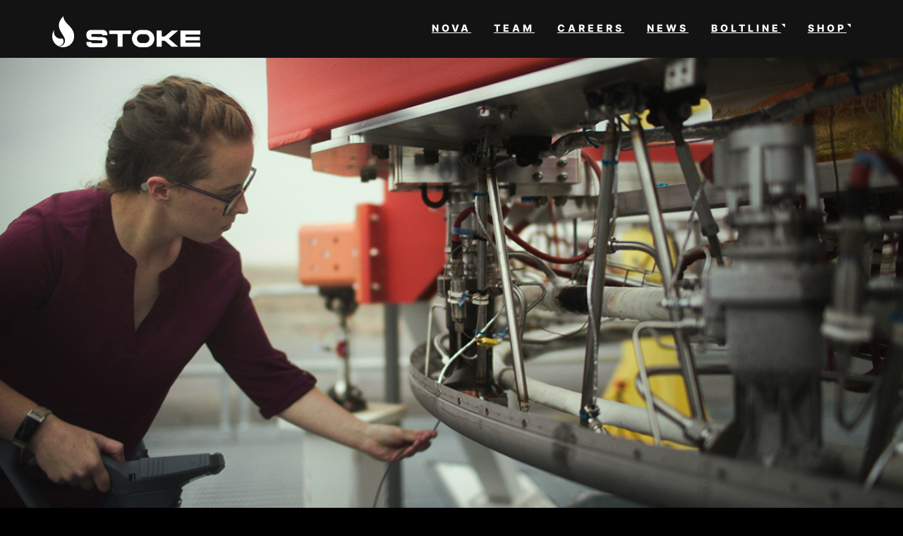

--- FILE ---
content_type: text/html; charset=UTF-8
request_url: https://www.stokespace.com/launch-startup-stoke-space-rolls-out-software-tool-for-complex-hardware-development/
body_size: 16151
content:
<!DOCTYPE html>
<html lang="en-US">
<head>
	<meta charset="UTF-8">
	<meta name="viewport" content="width=device-width, initial-scale=1">
	<link rel="profile" href="http://gmpg.org/xfn/11">
	<link rel="pingback" href="https://www.stokespace.com/xmlrpc.php">

  <script async src="https://www.googletagmanager.com/gtag/js?id=G-0X3QLYC07S"></script> <script> window.dataLayer = window.dataLayer || []; function gtag(){dataLayer.push(arguments);} gtag('js', new Date()); gtag('config', 'G-0X3QLYC07S'); </script>

	<meta name='robots' content='index, follow, max-image-preview:large, max-snippet:-1, max-video-preview:-1' />
	<style>img:is([sizes="auto" i], [sizes^="auto," i]) { contain-intrinsic-size: 3000px 1500px }</style>
	
	<!-- This site is optimized with the Yoast SEO plugin v26.8 - https://yoast.com/product/yoast-seo-wordpress/ -->
	<title>&quot;Launch startup Stoke Space rolls out software tool for complex hardware development&quot; - TechCrunch | Stoke Space / 100% reusable rockets / USA</title>
	<link rel="canonical" href="https://www.stokespace.com/launch-startup-stoke-space-rolls-out-software-tool-for-complex-hardware-development/" />
	<meta property="og:locale" content="en_US" />
	<meta property="og:type" content="article" />
	<meta property="og:title" content="&quot;Launch startup Stoke Space rolls out software tool for complex hardware development&quot; - TechCrunch | Stoke Space / 100% reusable rockets / USA" />
	<meta property="og:description" content="Aria Alamalhodaei, TechCrunch &#8211; Stoke Space, a company that’s developing a fully reusable rocket, has unveiled a new tool to let hardware companies track the design, testing and integration of parts. The new tool, Fusion, is targeting..." />
	<meta property="og:url" content="https://www.stokespace.com/launch-startup-stoke-space-rolls-out-software-tool-for-complex-hardware-development/" />
	<meta property="og:site_name" content="Stoke Space / 100% reusable rockets / USA" />
	<meta property="article:published_time" content="2023-04-05T02:42:29+00:00" />
	<meta property="article:modified_time" content="2024-09-19T15:40:13+00:00" />
	<meta property="og:image" content="https://www.stokespace.com/wp-content/uploads/2023/04/stoke_working_5.jpg" />
	<meta property="og:image:width" content="1200" />
	<meta property="og:image:height" content="675" />
	<meta property="og:image:type" content="image/jpeg" />
	<meta name="author" content="Erik Kuna" />
	<meta name="twitter:card" content="summary_large_image" />
	<meta name="twitter:creator" content="@stoke_space" />
	<meta name="twitter:site" content="@stoke_space" />
	<meta name="twitter:label1" content="Written by" />
	<meta name="twitter:data1" content="Erik Kuna" />
	<meta name="twitter:label2" content="Est. reading time" />
	<meta name="twitter:data2" content="1 minute" />
	<script type="application/ld+json" class="yoast-schema-graph">{"@context":"https://schema.org","@graph":[{"@type":"Article","@id":"https://www.stokespace.com/launch-startup-stoke-space-rolls-out-software-tool-for-complex-hardware-development/#article","isPartOf":{"@id":"https://www.stokespace.com/launch-startup-stoke-space-rolls-out-software-tool-for-complex-hardware-development/"},"author":{"name":"Erik Kuna","@id":"https://www.stokespace.com/#/schema/person/a8f48573a9ff5e18a84ec11a85141fe1"},"headline":"&#8220;Launch startup Stoke Space rolls out software tool for complex hardware development&#8221; &#8211; TechCrunch","datePublished":"2023-04-05T02:42:29+00:00","dateModified":"2024-09-19T15:40:13+00:00","mainEntityOfPage":{"@id":"https://www.stokespace.com/launch-startup-stoke-space-rolls-out-software-tool-for-complex-hardware-development/"},"wordCount":61,"publisher":{"@id":"https://www.stokespace.com/#organization"},"image":{"@id":"https://www.stokespace.com/launch-startup-stoke-space-rolls-out-software-tool-for-complex-hardware-development/#primaryimage"},"thumbnailUrl":"https://www.stokespace.com/wp-content/uploads/2023/04/stoke_working_5.jpg","articleSection":["Stoke in the News"],"inLanguage":"en-US"},{"@type":"WebPage","@id":"https://www.stokespace.com/launch-startup-stoke-space-rolls-out-software-tool-for-complex-hardware-development/","url":"https://www.stokespace.com/launch-startup-stoke-space-rolls-out-software-tool-for-complex-hardware-development/","name":"\"Launch startup Stoke Space rolls out software tool for complex hardware development\" - TechCrunch | Stoke Space / 100% reusable rockets / USA","isPartOf":{"@id":"https://www.stokespace.com/#website"},"primaryImageOfPage":{"@id":"https://www.stokespace.com/launch-startup-stoke-space-rolls-out-software-tool-for-complex-hardware-development/#primaryimage"},"image":{"@id":"https://www.stokespace.com/launch-startup-stoke-space-rolls-out-software-tool-for-complex-hardware-development/#primaryimage"},"thumbnailUrl":"https://www.stokespace.com/wp-content/uploads/2023/04/stoke_working_5.jpg","datePublished":"2023-04-05T02:42:29+00:00","dateModified":"2024-09-19T15:40:13+00:00","breadcrumb":{"@id":"https://www.stokespace.com/launch-startup-stoke-space-rolls-out-software-tool-for-complex-hardware-development/#breadcrumb"},"inLanguage":"en-US","potentialAction":[{"@type":"ReadAction","target":["https://www.stokespace.com/launch-startup-stoke-space-rolls-out-software-tool-for-complex-hardware-development/"]}]},{"@type":"ImageObject","inLanguage":"en-US","@id":"https://www.stokespace.com/launch-startup-stoke-space-rolls-out-software-tool-for-complex-hardware-development/#primaryimage","url":"https://www.stokespace.com/wp-content/uploads/2023/04/stoke_working_5.jpg","contentUrl":"https://www.stokespace.com/wp-content/uploads/2023/04/stoke_working_5.jpg","width":1200,"height":675},{"@type":"BreadcrumbList","@id":"https://www.stokespace.com/launch-startup-stoke-space-rolls-out-software-tool-for-complex-hardware-development/#breadcrumb","itemListElement":[{"@type":"ListItem","position":1,"name":"Home","item":"https://www.stokespace.com/"},{"@type":"ListItem","position":2,"name":"News","item":"https://www.stokespace.com/news/"},{"@type":"ListItem","position":3,"name":"&#8220;Launch startup Stoke Space rolls out software tool for complex hardware development&#8221; &#8211; TechCrunch"}]},{"@type":"WebSite","@id":"https://www.stokespace.com/#website","url":"https://www.stokespace.com/","name":"Stoke Space / 100% reusable rockets / USA","description":"100% reusable rockets","publisher":{"@id":"https://www.stokespace.com/#organization"},"potentialAction":[{"@type":"SearchAction","target":{"@type":"EntryPoint","urlTemplate":"https://www.stokespace.com/?s={search_term_string}"},"query-input":{"@type":"PropertyValueSpecification","valueRequired":true,"valueName":"search_term_string"}}],"inLanguage":"en-US"},{"@type":"Organization","@id":"https://www.stokespace.com/#organization","name":"Stoke Space / 100% reusable rockets / USA","url":"https://www.stokespace.com/","logo":{"@type":"ImageObject","inLanguage":"en-US","@id":"https://www.stokespace.com/#/schema/logo/image/","url":"https://www.stokespace.com/wp-content/uploads/2022/12/social-bg-1200x675.jpg","contentUrl":"https://www.stokespace.com/wp-content/uploads/2022/12/social-bg-1200x675.jpg","width":1200,"height":675,"caption":"Stoke Space / 100% reusable rockets / USA"},"image":{"@id":"https://www.stokespace.com/#/schema/logo/image/"},"sameAs":["https://x.com/stoke_space","https://www.instagram.com/stokespace/","https://www.linkedin.com/company/stoke-space/","https://www.youtube.com/@stokespacetechnologies"]},{"@type":"Person","@id":"https://www.stokespace.com/#/schema/person/a8f48573a9ff5e18a84ec11a85141fe1","name":"Erik Kuna","image":{"@type":"ImageObject","inLanguage":"en-US","@id":"https://www.stokespace.com/#/schema/person/image/","url":"https://secure.gravatar.com/avatar/80e7c8afbd70d20a1670702e50a6410f8ea4b1d7884e8e25501e683c7b6aa3f4?s=96&d=mm&r=g","contentUrl":"https://secure.gravatar.com/avatar/80e7c8afbd70d20a1670702e50a6410f8ea4b1d7884e8e25501e683c7b6aa3f4?s=96&d=mm&r=g","caption":"Erik Kuna"},"url":"https://www.stokespace.com/author/ekunastokespace-com/"}]}</script>
	<!-- / Yoast SEO plugin. -->


<link rel='stylesheet' id='wp-block-library-css' href='https://www.stokespace.com/wp-includes/css/dist/block-library/style.min.css?ver=6.8.3' media='all' />
<style id='wp-block-library-theme-inline-css'>
.wp-block-audio :where(figcaption){color:#555;font-size:13px;text-align:center}.is-dark-theme .wp-block-audio :where(figcaption){color:#ffffffa6}.wp-block-audio{margin:0 0 1em}.wp-block-code{border:1px solid #ccc;border-radius:4px;font-family:Menlo,Consolas,monaco,monospace;padding:.8em 1em}.wp-block-embed :where(figcaption){color:#555;font-size:13px;text-align:center}.is-dark-theme .wp-block-embed :where(figcaption){color:#ffffffa6}.wp-block-embed{margin:0 0 1em}.blocks-gallery-caption{color:#555;font-size:13px;text-align:center}.is-dark-theme .blocks-gallery-caption{color:#ffffffa6}:root :where(.wp-block-image figcaption){color:#555;font-size:13px;text-align:center}.is-dark-theme :root :where(.wp-block-image figcaption){color:#ffffffa6}.wp-block-image{margin:0 0 1em}.wp-block-pullquote{border-bottom:4px solid;border-top:4px solid;color:currentColor;margin-bottom:1.75em}.wp-block-pullquote cite,.wp-block-pullquote footer,.wp-block-pullquote__citation{color:currentColor;font-size:.8125em;font-style:normal;text-transform:uppercase}.wp-block-quote{border-left:.25em solid;margin:0 0 1.75em;padding-left:1em}.wp-block-quote cite,.wp-block-quote footer{color:currentColor;font-size:.8125em;font-style:normal;position:relative}.wp-block-quote:where(.has-text-align-right){border-left:none;border-right:.25em solid;padding-left:0;padding-right:1em}.wp-block-quote:where(.has-text-align-center){border:none;padding-left:0}.wp-block-quote.is-large,.wp-block-quote.is-style-large,.wp-block-quote:where(.is-style-plain){border:none}.wp-block-search .wp-block-search__label{font-weight:700}.wp-block-search__button{border:1px solid #ccc;padding:.375em .625em}:where(.wp-block-group.has-background){padding:1.25em 2.375em}.wp-block-separator.has-css-opacity{opacity:.4}.wp-block-separator{border:none;border-bottom:2px solid;margin-left:auto;margin-right:auto}.wp-block-separator.has-alpha-channel-opacity{opacity:1}.wp-block-separator:not(.is-style-wide):not(.is-style-dots){width:100px}.wp-block-separator.has-background:not(.is-style-dots){border-bottom:none;height:1px}.wp-block-separator.has-background:not(.is-style-wide):not(.is-style-dots){height:2px}.wp-block-table{margin:0 0 1em}.wp-block-table td,.wp-block-table th{word-break:normal}.wp-block-table :where(figcaption){color:#555;font-size:13px;text-align:center}.is-dark-theme .wp-block-table :where(figcaption){color:#ffffffa6}.wp-block-video :where(figcaption){color:#555;font-size:13px;text-align:center}.is-dark-theme .wp-block-video :where(figcaption){color:#ffffffa6}.wp-block-video{margin:0 0 1em}:root :where(.wp-block-template-part.has-background){margin-bottom:0;margin-top:0;padding:1.25em 2.375em}
</style>
<style id='classic-theme-styles-inline-css'>
/*! This file is auto-generated */
.wp-block-button__link{color:#fff;background-color:#32373c;border-radius:9999px;box-shadow:none;text-decoration:none;padding:calc(.667em + 2px) calc(1.333em + 2px);font-size:1.125em}.wp-block-file__button{background:#32373c;color:#fff;text-decoration:none}
</style>
<style id='create-block-stoke-bio-header-style-inline-css'>


</style>
<style id='create-block-stoke-video-block-style-inline-css'>


</style>
<style id='global-styles-inline-css'>
:root{--wp--preset--aspect-ratio--square: 1;--wp--preset--aspect-ratio--4-3: 4/3;--wp--preset--aspect-ratio--3-4: 3/4;--wp--preset--aspect-ratio--3-2: 3/2;--wp--preset--aspect-ratio--2-3: 2/3;--wp--preset--aspect-ratio--16-9: 16/9;--wp--preset--aspect-ratio--9-16: 9/16;--wp--preset--color--black: #000000;--wp--preset--color--cyan-bluish-gray: #abb8c3;--wp--preset--color--white: #ffffff;--wp--preset--color--pale-pink: #f78da7;--wp--preset--color--vivid-red: #cf2e2e;--wp--preset--color--luminous-vivid-orange: #ff6900;--wp--preset--color--luminous-vivid-amber: #fcb900;--wp--preset--color--light-green-cyan: #7bdcb5;--wp--preset--color--vivid-green-cyan: #00d084;--wp--preset--color--pale-cyan-blue: #8ed1fc;--wp--preset--color--vivid-cyan-blue: #0693e3;--wp--preset--color--vivid-purple: #9b51e0;--wp--preset--gradient--vivid-cyan-blue-to-vivid-purple: linear-gradient(135deg,rgba(6,147,227,1) 0%,rgb(155,81,224) 100%);--wp--preset--gradient--light-green-cyan-to-vivid-green-cyan: linear-gradient(135deg,rgb(122,220,180) 0%,rgb(0,208,130) 100%);--wp--preset--gradient--luminous-vivid-amber-to-luminous-vivid-orange: linear-gradient(135deg,rgba(252,185,0,1) 0%,rgba(255,105,0,1) 100%);--wp--preset--gradient--luminous-vivid-orange-to-vivid-red: linear-gradient(135deg,rgba(255,105,0,1) 0%,rgb(207,46,46) 100%);--wp--preset--gradient--very-light-gray-to-cyan-bluish-gray: linear-gradient(135deg,rgb(238,238,238) 0%,rgb(169,184,195) 100%);--wp--preset--gradient--cool-to-warm-spectrum: linear-gradient(135deg,rgb(74,234,220) 0%,rgb(151,120,209) 20%,rgb(207,42,186) 40%,rgb(238,44,130) 60%,rgb(251,105,98) 80%,rgb(254,248,76) 100%);--wp--preset--gradient--blush-light-purple: linear-gradient(135deg,rgb(255,206,236) 0%,rgb(152,150,240) 100%);--wp--preset--gradient--blush-bordeaux: linear-gradient(135deg,rgb(254,205,165) 0%,rgb(254,45,45) 50%,rgb(107,0,62) 100%);--wp--preset--gradient--luminous-dusk: linear-gradient(135deg,rgb(255,203,112) 0%,rgb(199,81,192) 50%,rgb(65,88,208) 100%);--wp--preset--gradient--pale-ocean: linear-gradient(135deg,rgb(255,245,203) 0%,rgb(182,227,212) 50%,rgb(51,167,181) 100%);--wp--preset--gradient--electric-grass: linear-gradient(135deg,rgb(202,248,128) 0%,rgb(113,206,126) 100%);--wp--preset--gradient--midnight: linear-gradient(135deg,rgb(2,3,129) 0%,rgb(40,116,252) 100%);--wp--preset--font-size--small: 13px;--wp--preset--font-size--medium: 20px;--wp--preset--font-size--large: 36px;--wp--preset--font-size--x-large: 42px;--wp--preset--spacing--20: 0.44rem;--wp--preset--spacing--30: 0.67rem;--wp--preset--spacing--40: 1rem;--wp--preset--spacing--50: 1.5rem;--wp--preset--spacing--60: 2.25rem;--wp--preset--spacing--70: 3.38rem;--wp--preset--spacing--80: 5.06rem;--wp--preset--shadow--natural: 6px 6px 9px rgba(0, 0, 0, 0.2);--wp--preset--shadow--deep: 12px 12px 50px rgba(0, 0, 0, 0.4);--wp--preset--shadow--sharp: 6px 6px 0px rgba(0, 0, 0, 0.2);--wp--preset--shadow--outlined: 6px 6px 0px -3px rgba(255, 255, 255, 1), 6px 6px rgba(0, 0, 0, 1);--wp--preset--shadow--crisp: 6px 6px 0px rgba(0, 0, 0, 1);}.has-black-color{color: var(--wp--preset--color--black) !important;}.has-cyan-bluish-gray-color{color: var(--wp--preset--color--cyan-bluish-gray) !important;}.has-white-color{color: var(--wp--preset--color--white) !important;}.has-pale-pink-color{color: var(--wp--preset--color--pale-pink) !important;}.has-vivid-red-color{color: var(--wp--preset--color--vivid-red) !important;}.has-luminous-vivid-orange-color{color: var(--wp--preset--color--luminous-vivid-orange) !important;}.has-luminous-vivid-amber-color{color: var(--wp--preset--color--luminous-vivid-amber) !important;}.has-light-green-cyan-color{color: var(--wp--preset--color--light-green-cyan) !important;}.has-vivid-green-cyan-color{color: var(--wp--preset--color--vivid-green-cyan) !important;}.has-pale-cyan-blue-color{color: var(--wp--preset--color--pale-cyan-blue) !important;}.has-vivid-cyan-blue-color{color: var(--wp--preset--color--vivid-cyan-blue) !important;}.has-vivid-purple-color{color: var(--wp--preset--color--vivid-purple) !important;}.has-black-background-color{background-color: var(--wp--preset--color--black) !important;}.has-cyan-bluish-gray-background-color{background-color: var(--wp--preset--color--cyan-bluish-gray) !important;}.has-white-background-color{background-color: var(--wp--preset--color--white) !important;}.has-pale-pink-background-color{background-color: var(--wp--preset--color--pale-pink) !important;}.has-vivid-red-background-color{background-color: var(--wp--preset--color--vivid-red) !important;}.has-luminous-vivid-orange-background-color{background-color: var(--wp--preset--color--luminous-vivid-orange) !important;}.has-luminous-vivid-amber-background-color{background-color: var(--wp--preset--color--luminous-vivid-amber) !important;}.has-light-green-cyan-background-color{background-color: var(--wp--preset--color--light-green-cyan) !important;}.has-vivid-green-cyan-background-color{background-color: var(--wp--preset--color--vivid-green-cyan) !important;}.has-pale-cyan-blue-background-color{background-color: var(--wp--preset--color--pale-cyan-blue) !important;}.has-vivid-cyan-blue-background-color{background-color: var(--wp--preset--color--vivid-cyan-blue) !important;}.has-vivid-purple-background-color{background-color: var(--wp--preset--color--vivid-purple) !important;}.has-black-border-color{border-color: var(--wp--preset--color--black) !important;}.has-cyan-bluish-gray-border-color{border-color: var(--wp--preset--color--cyan-bluish-gray) !important;}.has-white-border-color{border-color: var(--wp--preset--color--white) !important;}.has-pale-pink-border-color{border-color: var(--wp--preset--color--pale-pink) !important;}.has-vivid-red-border-color{border-color: var(--wp--preset--color--vivid-red) !important;}.has-luminous-vivid-orange-border-color{border-color: var(--wp--preset--color--luminous-vivid-orange) !important;}.has-luminous-vivid-amber-border-color{border-color: var(--wp--preset--color--luminous-vivid-amber) !important;}.has-light-green-cyan-border-color{border-color: var(--wp--preset--color--light-green-cyan) !important;}.has-vivid-green-cyan-border-color{border-color: var(--wp--preset--color--vivid-green-cyan) !important;}.has-pale-cyan-blue-border-color{border-color: var(--wp--preset--color--pale-cyan-blue) !important;}.has-vivid-cyan-blue-border-color{border-color: var(--wp--preset--color--vivid-cyan-blue) !important;}.has-vivid-purple-border-color{border-color: var(--wp--preset--color--vivid-purple) !important;}.has-vivid-cyan-blue-to-vivid-purple-gradient-background{background: var(--wp--preset--gradient--vivid-cyan-blue-to-vivid-purple) !important;}.has-light-green-cyan-to-vivid-green-cyan-gradient-background{background: var(--wp--preset--gradient--light-green-cyan-to-vivid-green-cyan) !important;}.has-luminous-vivid-amber-to-luminous-vivid-orange-gradient-background{background: var(--wp--preset--gradient--luminous-vivid-amber-to-luminous-vivid-orange) !important;}.has-luminous-vivid-orange-to-vivid-red-gradient-background{background: var(--wp--preset--gradient--luminous-vivid-orange-to-vivid-red) !important;}.has-very-light-gray-to-cyan-bluish-gray-gradient-background{background: var(--wp--preset--gradient--very-light-gray-to-cyan-bluish-gray) !important;}.has-cool-to-warm-spectrum-gradient-background{background: var(--wp--preset--gradient--cool-to-warm-spectrum) !important;}.has-blush-light-purple-gradient-background{background: var(--wp--preset--gradient--blush-light-purple) !important;}.has-blush-bordeaux-gradient-background{background: var(--wp--preset--gradient--blush-bordeaux) !important;}.has-luminous-dusk-gradient-background{background: var(--wp--preset--gradient--luminous-dusk) !important;}.has-pale-ocean-gradient-background{background: var(--wp--preset--gradient--pale-ocean) !important;}.has-electric-grass-gradient-background{background: var(--wp--preset--gradient--electric-grass) !important;}.has-midnight-gradient-background{background: var(--wp--preset--gradient--midnight) !important;}.has-small-font-size{font-size: var(--wp--preset--font-size--small) !important;}.has-medium-font-size{font-size: var(--wp--preset--font-size--medium) !important;}.has-large-font-size{font-size: var(--wp--preset--font-size--large) !important;}.has-x-large-font-size{font-size: var(--wp--preset--font-size--x-large) !important;}
:root :where(.wp-block-pullquote){font-size: 1.5em;line-height: 1.6;}
</style>
<link rel='stylesheet' id='contact-form-7-css' href='https://www.stokespace.com/wp-content/plugins/contact-form-7/includes/css/styles.css?ver=6.1.4' media='all' />
<link rel='stylesheet' id='stoke-space-theme-style-css' href='https://www.stokespace.com/wp-content/themes/stoke-space/public/app.css?ver=1.16.0' media='all' />
<script src="https://www.stokespace.com/wp-content/plugins/stop-user-enumeration/frontend/js/frontend.js?ver=1.7.7" id="stop-user-enumeration-js" defer data-wp-strategy="defer"></script>
<link rel="https://api.w.org/" href="https://www.stokespace.com/wp-json/" /><link rel="alternate" title="JSON" type="application/json" href="https://www.stokespace.com/wp-json/wp/v2/posts/860" /><link rel="EditURI" type="application/rsd+xml" title="RSD" href="https://www.stokespace.com/xmlrpc.php?rsd" />
<link rel='shortlink' href='https://www.stokespace.com/?p=860' />
<link rel="alternate" title="oEmbed (JSON)" type="application/json+oembed" href="https://www.stokespace.com/wp-json/oembed/1.0/embed?url=https%3A%2F%2Fwww.stokespace.com%2Flaunch-startup-stoke-space-rolls-out-software-tool-for-complex-hardware-development%2F" />
<link rel="alternate" title="oEmbed (XML)" type="text/xml+oembed" href="https://www.stokespace.com/wp-json/oembed/1.0/embed?url=https%3A%2F%2Fwww.stokespace.com%2Flaunch-startup-stoke-space-rolls-out-software-tool-for-complex-hardware-development%2F&#038;format=xml" />
<link rel="apple-touch-icon" sizes="180x180" href="https://www.stokespace.com/wp-content/themes/stoke-space/public/favicons/apple-touch-icon.png"><link rel="icon" type="image/png" sizes="32x32" href="https://www.stokespace.com/wp-content/themes/stoke-space/public/favicons/favicon-32x32.png"><link rel="icon" type="image/png" sizes="16x16" href="https://www.stokespace.com/wp-content/themes/stoke-space/public/favicons/favicon-16x16.png"><link rel="manifest" href="https://www.stokespace.com/wp-content/themes/stoke-space/site.webmanifest"><link rel="mask-icon" href="https://www.stokespace.com/wp-content/themes/stoke-space/public/favicons/safari-pinned-tab.svg" color="#5bbad5"><meta name="msapplication-TileColor" content="#da532c"><meta name="theme-color" content="#ffffff"><meta name="generator" content="Elementor 3.33.0; features: e_font_icon_svg, additional_custom_breakpoints; settings: css_print_method-external, google_font-enabled, font_display-swap">
			<style>
				.e-con.e-parent:nth-of-type(n+4):not(.e-lazyloaded):not(.e-no-lazyload),
				.e-con.e-parent:nth-of-type(n+4):not(.e-lazyloaded):not(.e-no-lazyload) * {
					background-image: none !important;
				}
				@media screen and (max-height: 1024px) {
					.e-con.e-parent:nth-of-type(n+3):not(.e-lazyloaded):not(.e-no-lazyload),
					.e-con.e-parent:nth-of-type(n+3):not(.e-lazyloaded):not(.e-no-lazyload) * {
						background-image: none !important;
					}
				}
				@media screen and (max-height: 640px) {
					.e-con.e-parent:nth-of-type(n+2):not(.e-lazyloaded):not(.e-no-lazyload),
					.e-con.e-parent:nth-of-type(n+2):not(.e-lazyloaded):not(.e-no-lazyload) * {
						background-image: none !important;
					}
				}
			</style>
			<link rel="icon" href="https://www.stokespace.com/wp-content/uploads/2024/01/cropped-stoke_space-32x32.png" sizes="32x32" />
<link rel="icon" href="https://www.stokespace.com/wp-content/uploads/2024/01/cropped-stoke_space-192x192.png" sizes="192x192" />
<link rel="apple-touch-icon" href="https://www.stokespace.com/wp-content/uploads/2024/01/cropped-stoke_space-180x180.png" />
<meta name="msapplication-TileImage" content="https://www.stokespace.com/wp-content/uploads/2024/01/cropped-stoke_space-270x270.png" />
		<style id="wp-custom-css">
			.margin-right-100  {
  margin-right: 100px
}		</style>
		
  <link rel="stylesheet" href="https://cdn.jsdelivr.net/npm/swiper@11/swiper-bundle.min.css" />
</head>

<body class="wp-singular post-template-default single single-post postid-860 single-format-standard wp-embed-responsive wp-theme-stoke-space elementor-default elementor-kit-1213">

<header class="header">
  <div class="header--grid-row">
    <a href="/" class="header--logo">
      <svg width="400" height="84" viewBox="0 0 400 84" fill="none" xmlns="http://www.w3.org/2000/svg">
<path d="M59.2285 54.4044C59.2285 58.2916 58.4639 62.1408 56.9784 65.732C55.4929 69.3232 53.3157 72.5861 50.5709 75.3344C47.8262 78.0828 44.5678 80.2626 40.9818 81.7494C37.3958 83.2363 33.5526 84.001 29.6715 83.9999C24.1898 84.0128 18.8136 82.4909 14.1495 79.606C15.9847 80.4167 17.9686 80.8347 19.9743 80.8334C23.8044 80.8312 27.4769 79.3064 30.1851 76.5939C32.8934 73.8814 34.4158 70.203 34.4179 66.367C34.4179 60.2057 32.3184 57.0882 30.2107 53.3161C21.9841 39.087 7.33623 23.647 30.0718 0C31.2972 21.4296 59.0079 26.9445 59.1876 53.938C59.2121 54.0935 59.2285 54.2734 59.2285 54.4044ZM30.2923 65.8596C29.9383 63.7962 29.1259 61.8387 27.9151 60.132C26.2818 60.603 24.5906 60.8426 22.8909 60.8439C20.5075 60.8439 18.1474 60.3735 15.9455 59.4597C13.7436 58.5459 11.743 57.2066 10.058 55.5182C8.37308 53.8299 7.03676 51.8255 6.12541 49.6198C5.21405 47.414 4.74544 45.0499 4.74652 42.6627C4.74509 40.6615 5.07361 38.6737 5.71873 36.7796C1.99397 41.8516 -0.0102101 47.9854 0.00012815 54.2817C-0.0148512 59.3744 1.28361 64.3846 3.76971 68.8271C6.25582 73.2696 9.84528 76.9937 14.1904 79.6387C20.4809 81.5616 27.9478 78.1823 29.9656 72.0046C30.6406 70.0289 30.7537 67.9042 30.2923 65.8678V65.8596ZM211.417 38.4243H155.138C154.97 38.4243 154.803 38.4575 154.648 38.5222C154.493 38.5869 154.352 38.6816 154.234 38.801C154.115 38.9204 154.021 39.0621 153.958 39.2179C153.894 39.3737 153.862 39.5406 153.863 39.7089V47.073C153.863 47.4115 153.997 47.7362 154.236 47.9756C154.475 48.215 154.8 48.3495 155.138 48.3495H175.063C175.449 48.3516 175.819 48.5069 176.092 48.7813C176.364 49.0557 176.517 49.427 176.517 49.8141V81.5043C176.516 81.6726 176.548 81.8395 176.612 81.9953C176.675 82.1511 176.769 82.2927 176.887 82.4121C177.006 82.5315 177.147 82.6263 177.302 82.691C177.457 82.7556 177.623 82.7889 177.791 82.7889H188.763C188.931 82.7889 189.097 82.7556 189.253 82.691C189.408 82.6263 189.549 82.5315 189.667 82.4121C189.786 82.2927 189.879 82.1511 189.943 81.9953C190.006 81.8395 190.039 81.6726 190.037 81.5043V49.7896C190.037 49.4025 190.19 49.0312 190.463 48.7568C190.735 48.4823 191.105 48.327 191.492 48.3249H211.417C211.755 48.3249 212.079 48.1904 212.318 47.951C212.557 47.7116 212.691 47.387 212.691 47.0484V39.6843C212.685 39.3501 212.548 39.0317 212.309 38.7976C212.071 38.5635 211.751 38.4324 211.417 38.4325V38.4243ZM339.203 82.7562C339.315 82.7546 339.424 82.719 339.516 82.6542C339.607 82.5893 339.677 82.4982 339.716 82.3928C339.755 82.2874 339.761 82.1727 339.734 82.0638C339.706 81.9549 339.647 81.8568 339.563 81.7825L315.455 61.1712C315.369 61.0944 315.301 61.0005 315.254 60.8954C315.207 60.7904 315.183 60.6766 315.183 60.5616C315.183 60.4465 315.207 60.3328 315.254 60.2277C315.301 60.1227 315.369 60.0288 315.455 59.952L339.473 39.398C339.557 39.3237 339.617 39.2256 339.644 39.1166C339.671 39.0077 339.665 38.893 339.626 38.7876C339.587 38.6823 339.518 38.5912 339.426 38.5263C339.334 38.4614 339.225 38.4259 339.113 38.4243H323.403C323.13 38.4244 322.866 38.5232 322.66 38.7024L305.422 53.4798C304.368 54.3915 303.017 54.8861 301.624 54.8708H296.591C296.314 54.8708 296.048 54.7604 295.852 54.564C295.656 54.3676 295.546 54.1012 295.546 53.8234V39.7171C295.547 39.5488 295.515 39.3819 295.451 39.2261C295.387 39.0703 295.294 38.9286 295.175 38.8092C295.057 38.6898 294.916 38.5951 294.761 38.5304C294.606 38.4657 294.439 38.4325 294.271 38.4325H283.3C283.132 38.4325 282.965 38.4657 282.81 38.5304C282.655 38.5951 282.514 38.6898 282.396 38.8092C282.277 38.9286 282.183 39.0703 282.12 39.2261C282.056 39.3819 282.024 39.5488 282.025 39.7171V81.447C282.024 81.6153 282.056 81.7822 282.12 81.938C282.183 82.0938 282.277 82.2355 282.396 82.3549C282.514 82.4743 282.655 82.569 282.81 82.6337C282.965 82.6983 283.132 82.7317 283.3 82.7317H294.271C294.439 82.7317 294.606 82.6983 294.761 82.6337C294.916 82.569 295.057 82.4743 295.175 82.3549C295.294 82.2355 295.387 82.0938 295.451 81.938C295.515 81.7822 295.547 81.6153 295.546 81.447V67.3652C295.546 67.0874 295.656 66.821 295.852 66.6246C296.048 66.4282 296.314 66.3178 296.591 66.3178H301.714C303.097 66.3006 304.438 66.796 305.48 67.7088L322.717 82.4371C322.926 82.6169 323.193 82.7156 323.469 82.7153L339.203 82.7562ZM360.909 65.5078H397.541C397.709 65.5078 397.875 65.4745 398.031 65.4099C398.186 65.3452 398.327 65.2504 398.445 65.131C398.564 65.0117 398.657 64.87 398.721 64.7142C398.784 64.5584 398.816 64.3915 398.815 64.2232V56.9573C398.816 56.789 398.784 56.6221 398.721 56.4663C398.657 56.3105 398.564 56.1688 398.445 56.0494C398.327 55.93 398.186 55.8353 398.031 55.7706C397.875 55.7059 397.709 55.6727 397.541 55.6727H360.901C360.624 55.6727 360.358 55.5623 360.162 55.3659C359.966 55.1695 359.855 54.9031 359.855 54.6253V50.6078C359.854 50.4696 359.881 50.3325 359.933 50.2045C359.985 50.0764 360.062 49.96 360.159 49.8619C360.256 49.7638 360.372 49.6859 360.499 49.6327C360.626 49.5796 360.763 49.5522 360.901 49.5522H398.717C398.884 49.5533 399.05 49.5213 399.204 49.458C399.359 49.3948 399.5 49.3015 399.618 49.1837C399.737 49.0658 399.831 48.9256 399.895 48.7712C399.959 48.6168 399.992 48.4512 399.992 48.284V39.7089C399.993 39.5406 399.961 39.3737 399.897 39.2179C399.834 39.0621 399.74 38.9204 399.621 38.801C399.503 38.6816 399.362 38.5869 399.207 38.5222C399.052 38.4575 398.885 38.4243 398.717 38.4243H347.585C347.417 38.4243 347.25 38.4575 347.095 38.5222C346.94 38.5869 346.799 38.6816 346.681 38.801C346.562 38.9204 346.469 39.0621 346.405 39.2179C346.342 39.3737 346.309 39.5406 346.31 39.7089V81.4388C346.31 81.7795 346.446 82.1063 346.686 82.3472C346.927 82.5881 347.253 82.7235 347.593 82.7235L398.726 82.658C399.064 82.658 399.388 82.5235 399.627 82.2841C399.866 82.0448 400 81.7201 400 81.3816V72.9783C400 72.8096 399.967 72.6426 399.902 72.4867C399.838 72.3309 399.743 72.1892 399.624 72.0699C399.505 71.9506 399.364 71.856 399.208 71.7914C399.053 71.7269 398.886 71.6936 398.717 71.6936H360.877C360.599 71.6936 360.333 71.5833 360.137 71.3869C359.941 71.1905 359.831 70.9241 359.831 70.6463V66.5552C359.832 66.4155 359.861 66.2775 359.916 66.1492C359.971 66.0209 360.051 65.9049 360.152 65.8081C360.252 65.7113 360.371 65.6355 360.501 65.5854C360.631 65.5352 360.77 65.5116 360.909 65.516V65.5078ZM275.947 60.2302C275.743 47.3758 264.943 37.2214 252.117 37.2214H238.981C232.885 37.1792 227.013 39.5189 222.612 43.7433C218.212 47.9678 215.628 53.7442 215.412 59.8456C214.995 73.1419 226.032 83.9917 239.307 83.9917H252.378C255.493 84.016 258.582 83.4171 261.463 82.2304C264.344 81.0436 266.959 79.2927 269.156 77.0804C271.353 74.8681 273.086 72.2389 274.255 69.3469C275.424 66.4548 276.005 63.3581 275.964 60.2384L275.947 60.2302ZM250.377 48.5131C253.579 48.5153 256.65 49.7898 258.915 52.0571C261.18 54.3243 262.455 57.3991 262.459 60.6066C262.455 63.8141 261.18 66.8888 258.915 69.1561C256.65 71.4234 253.579 72.6979 250.377 72.7001H240.99C237.788 72.6979 234.717 71.4234 232.452 69.1561C230.187 66.8888 228.912 63.8141 228.908 60.6066C228.921 57.4019 230.201 54.3331 232.469 52.0725C234.737 49.8118 237.807 48.5436 241.007 48.5458L250.377 48.5131ZM133.399 65.4505C133.936 65.4505 134.451 65.6643 134.831 66.0449C135.211 66.4254 135.425 66.9416 135.425 67.4798V70.8509C135.425 71.3891 135.211 71.9052 134.831 72.2858C134.451 72.6663 133.936 72.8801 133.399 72.8801H107.886C107.347 72.8801 106.831 72.6666 106.45 72.2862C106.069 71.9059 105.854 71.3898 105.851 70.8509C105.851 70.5225 105.722 70.2073 105.491 69.9743C105.259 69.7413 104.946 69.6093 104.618 69.6072H93.5156C93.1863 69.6072 92.8704 69.7382 92.6375 69.9714C92.4046 70.2047 92.2738 70.521 92.2738 70.8509V72.1519C92.2738 75.2703 93.5106 78.261 95.7122 80.466C97.9138 82.6711 100.9 83.9099 104.013 83.9099H136.977C140.167 83.9077 143.226 82.637 145.481 80.3769C147.736 78.1168 149.002 75.0524 149.002 71.8573V68.5844C149.002 65.39 147.735 62.3264 145.48 60.0677C143.225 57.8089 140.166 56.54 136.977 56.54L107.886 55.7218C107.347 55.7196 106.831 55.5042 106.45 55.1226C106.069 54.741 105.854 54.224 105.851 53.6844V50.3214C105.854 49.7817 106.069 49.2647 106.45 48.8831C106.831 48.5015 107.347 48.2861 107.886 48.284H133.399C133.937 48.2861 134.452 48.5018 134.832 48.8836C135.212 49.2655 135.425 49.7824 135.425 50.3214C135.425 50.4843 135.457 50.6457 135.519 50.7961C135.582 50.9466 135.674 51.0831 135.789 51.1979C135.904 51.3128 136.041 51.4036 136.192 51.4652C136.343 51.5268 136.504 51.558 136.667 51.5569H147.769C148.096 51.5569 148.41 51.4268 148.641 51.195C148.872 50.9633 149.002 50.6491 149.002 50.3214V49.0122C149.002 45.896 147.766 42.9074 145.566 40.7038C143.366 38.5003 140.382 37.2624 137.271 37.2624H104.307C101.117 37.2624 98.0578 38.531 95.8013 40.7896C93.5448 43.0481 92.276 46.1116 92.2738 49.3068V52.6206C92.2738 55.8172 93.5416 58.8828 95.7984 61.1431C98.0551 63.4034 101.116 64.6732 104.307 64.6732L133.399 65.4915V65.4505Z" fill="currentColor"/>
</svg>
    </a>
    <div class="header--nav-drawer-button-container">
      <button class="header--nav-drawer-button" title="toggle nav drawer" data-js="NAV_DRAWER_BUTTON">
        <span class="header--nav-drawer-button-bar header--nav-drawer-button-bar_1"></span>
        <span class="header--nav-drawer-button-bar header--nav-drawer-button-bar_2"></span>
      </button>
    </div>
    <div class="header--nav-container">
      <nav class="main-nav" aria-label="Main Navigation">
  <ul id="menu-primary-navigation" class="main-nav--list-container"><li id="menu-item-360" class="menu-item menu-item-type-post_type menu-item-object-page menu-item-360"><a href="https://www.stokespace.com/nova/">Nova</a></li><li id="menu-item-361" class="menu-item menu-item-type-post_type menu-item-object-page menu-item-361"><a href="https://www.stokespace.com/team/">Team</a></li><li id="menu-item-358" class="menu-item menu-item-type-post_type menu-item-object-page menu-item-358"><a href="https://www.stokespace.com/careers/">Careers</a></li><li id="menu-item-357" class="menu-item menu-item-type-post_type menu-item-object-page current_page_parent menu-item-357"><a href="https://www.stokespace.com/news/">News</a></li><li id="menu-item-864" class="menu-item menu-item-type-custom menu-item-object-custom menu-item-864"><a target="_blank" href="https://www.boltline.com/">Boltline<span class="menu-item-icon"><svg width="6" height="6" viewBox="0 0 6 6" fill="none" xmlns="http://www.w3.org/2000/svg"><path d="M0.6203 0.763184H5.8493V5.99219L3.23479 3.3777L0.6203 0.763184Z" fill="currentColor"/></svg></span></a></li><li id="menu-item-857" class="menu-item menu-item-type-custom menu-item-object-custom menu-item-857"><a target="_blank" href="https://shop.stokespace.com/">Shop<span class="menu-item-icon"><svg width="6" height="6" viewBox="0 0 6 6" fill="none" xmlns="http://www.w3.org/2000/svg"><path d="M0.6203 0.763184H5.8493V5.99219L3.23479 3.3777L0.6203 0.763184Z" fill="currentColor"/></svg></span></a></li></ul></nav>

    </div>
    <div class="header--mobile-nav-container">
      <nav class="main-nav" aria-label="Main Navigation">
  <ul id="menu-primary-navigation-1" class="main-nav--list-container"><li class="menu-item menu-item-type-post_type menu-item-object-page menu-item-360"><a href="https://www.stokespace.com/nova/">Nova</a></li><li class="menu-item menu-item-type-post_type menu-item-object-page menu-item-361"><a href="https://www.stokespace.com/team/">Team</a></li><li class="menu-item menu-item-type-post_type menu-item-object-page menu-item-358"><a href="https://www.stokespace.com/careers/">Careers</a></li><li class="menu-item menu-item-type-post_type menu-item-object-page current_page_parent menu-item-357"><a href="https://www.stokespace.com/news/">News</a></li><li class="menu-item menu-item-type-custom menu-item-object-custom menu-item-864"><a target="_blank" href="https://www.boltline.com/">Boltline<span class="menu-item-icon"><svg width="6" height="6" viewBox="0 0 6 6" fill="none" xmlns="http://www.w3.org/2000/svg"><path d="M0.6203 0.763184H5.8493V5.99219L3.23479 3.3777L0.6203 0.763184Z" fill="currentColor"/></svg></span></a></li><li class="menu-item menu-item-type-custom menu-item-object-custom menu-item-857"><a target="_blank" href="https://shop.stokespace.com/">Shop<span class="menu-item-icon"><svg width="6" height="6" viewBox="0 0 6 6" fill="none" xmlns="http://www.w3.org/2000/svg"><path d="M0.6203 0.763184H5.8493V5.99219L3.23479 3.3777L0.6203 0.763184Z" fill="currentColor"/></svg></span></a></li></ul></nav>

    </div>
  </div>
</header>

<main class="main">


<article id="post-860" class="post-860 post type-post status-publish format-standard has-post-thumbnail hentry category-stoke-in-the-news" aria-label="&#8220;Launch startup Stoke Space rolls out software tool for complex hardware development&#8221; &#8211; TechCrunch">

      <div class="post__featured-image-container  is-single">
                  <img width="1200" height="675" src="https://www.stokespace.com/wp-content/uploads/2023/04/stoke_working_5.jpg" class="attachment-stoke-featured-image size-stoke-featured-image wp-post-image" alt="" decoding="async" srcset="https://www.stokespace.com/wp-content/uploads/2023/04/stoke_working_5.jpg 1200w, https://www.stokespace.com/wp-content/uploads/2023/04/stoke_working_5-700x394.jpg 700w, https://www.stokespace.com/wp-content/uploads/2023/04/stoke_working_5-768x432.jpg 768w, https://www.stokespace.com/wp-content/uploads/2023/04/stoke_working_5-300x169.jpg 300w" sizes="(max-width: 1200px) 100vw, 1200px" />            </div>
  
	<div class="post__container">

    <div class="post__content-container">
      <header class="post__content-header">
                  <h1 class="post__content-header-title">
            &#8220;Launch startup Stoke Space rolls out software tool for complex hardware development&#8221; &#8211; TechCrunch          </h1>
              </header>

      <div class="post__content-entry">
                  
<p>Aria Alamalhodaei, TechCrunch &#8211; Stoke Space, a company that’s developing a fully reusable rocket, has unveiled a new tool to let hardware companies track the design, testing and integration of parts. The new tool, <a href="https://www.stokefusion.com/">Fusion</a>, is targeting an unsexy but essential aspect of the hardware workflow.</p>
        
              </div>

      
              <div class="post__meta-entry">
            <div class="post__meta-container">
          <div class="post__category-container">
        <ul class="post-categories">
	<li><a href="https://www.stokespace.com/category/stoke-in-the-news/" rel="category tag">Stoke in the News</a></li></ul>      </div>
    
    <div class="post__date-container">
      April 5, 2023    </div>

  </div>
        </div>
          </div>

          <div class="post__sidebar-container">
        <div class="post__sidebar">

  <div class="post__sidebar-section">
    <h4 class="post__sidebar-section-title">Categories</h4>
    <ul class="post__sidebar-category-list">
          <li class="post__sidebar-category-list-item">
        <a
          href="https://www.stokespace.com/category/company-news/"
          title="Company News"
          class="post__sidebar-category-link"
        >
          <span class="post__sidebar-category-name">Company News</span>
          <span class="post__sidebar-category-count">11</span>
        </a>
      </li>
          <li class="post__sidebar-category-list-item">
        <a
          href="https://www.stokespace.com/category/perspectives/"
          title="Perspectives"
          class="post__sidebar-category-link"
        >
          <span class="post__sidebar-category-name">Perspectives</span>
          <span class="post__sidebar-category-count">4</span>
        </a>
      </li>
          <li class="post__sidebar-category-list-item">
        <a
          href="https://www.stokespace.com/category/press-releases/"
          title="Press Releases"
          class="post__sidebar-category-link"
        >
          <span class="post__sidebar-category-name">Press Releases</span>
          <span class="post__sidebar-category-count">9</span>
        </a>
      </li>
          <li class="post__sidebar-category-list-item">
        <a
          href="https://www.stokespace.com/category/rocket-updates/"
          title="Rocket Updates"
          class="post__sidebar-category-link"
        >
          <span class="post__sidebar-category-name">Rocket Updates</span>
          <span class="post__sidebar-category-count">7</span>
        </a>
      </li>
          <li class="post__sidebar-category-list-item">
        <a
          href="https://www.stokespace.com/category/stoke-in-the-news/"
          title="Stoke in the News"
          class="post__sidebar-category-link"
        >
          <span class="post__sidebar-category-name">Stoke in the News</span>
          <span class="post__sidebar-category-count">20</span>
        </a>
      </li>
        </ul>
  </div>

  <div class="post__sidebar-section">
    <h4 class="post__sidebar-section-title">Recent Posts</h4>

    <ul class="post__sidebar-posts-list">
              <li class="post__sidebar-posts-list-item">
                      <a href="https://www.stokespace.com/stoke-space-technologies-raises-510-million-to-scale-manufacturing-of-fully-reusable-nova-launch-vehicle/" rel="bookmark" class="post__sidebar-posts-link">
          
            <img width="8051" height="6036" src="https://www.stokespace.com/wp-content/uploads/2025/10/seriesd_2.jpg" class="attachment-small size-small wp-post-image" alt="" decoding="async" srcset="https://www.stokespace.com/wp-content/uploads/2025/10/seriesd_2.jpg 8051w, https://www.stokespace.com/wp-content/uploads/2025/10/seriesd_2-700x525.jpg 700w, https://www.stokespace.com/wp-content/uploads/2025/10/seriesd_2-1200x900.jpg 1200w, https://www.stokespace.com/wp-content/uploads/2025/10/seriesd_2-150x112.jpg 150w, https://www.stokespace.com/wp-content/uploads/2025/10/seriesd_2-768x576.jpg 768w, https://www.stokespace.com/wp-content/uploads/2025/10/seriesd_2-1400x1050.jpg 1400w, https://www.stokespace.com/wp-content/uploads/2025/10/seriesd_2-300x225.jpg 300w" sizes="(max-width: 8051px) 100vw, 8051px" />            <span class="post__sidebar-posts-details">
              <p class="post__sidebar-posts-title">Stoke Raises $510 Million to Scale Manufacturing of Fully reusable Nova Launch vehicle</p>
            </span>

          </a>
        </li>
              <li class="post__sidebar-posts-list-item">
                      <a href="https://www.stokespace.com/from-mercury-to-nova-launching-the-future-at-space-launch-complex-14/" rel="bookmark" class="post__sidebar-posts-link">
          
            <img width="2560" height="1708" src="https://www.stokespace.com/wp-content/uploads/2025/07/LC14_LightsOn_1-scaled.jpg" class="attachment-small size-small wp-post-image" alt="" decoding="async" srcset="https://www.stokespace.com/wp-content/uploads/2025/07/LC14_LightsOn_1-scaled.jpg 2560w, https://www.stokespace.com/wp-content/uploads/2025/07/LC14_LightsOn_1-700x467.jpg 700w, https://www.stokespace.com/wp-content/uploads/2025/07/LC14_LightsOn_1-1200x800.jpg 1200w, https://www.stokespace.com/wp-content/uploads/2025/07/LC14_LightsOn_1-150x100.jpg 150w, https://www.stokespace.com/wp-content/uploads/2025/07/LC14_LightsOn_1-768x512.jpg 768w, https://www.stokespace.com/wp-content/uploads/2025/07/LC14_LightsOn_1-1536x1025.jpg 1536w, https://www.stokespace.com/wp-content/uploads/2025/07/LC14_LightsOn_1-2048x1366.jpg 2048w, https://www.stokespace.com/wp-content/uploads/2025/07/LC14_LightsOn_1-1400x934.jpg 1400w, https://www.stokespace.com/wp-content/uploads/2025/07/LC14_LightsOn_1-300x200.jpg 300w" sizes="(max-width: 2560px) 100vw, 2560px" />            <span class="post__sidebar-posts-details">
              <p class="post__sidebar-posts-title">From Mercury to Nova: Launching the Future at Space Launch Complex 14</p>
            </span>

          </a>
        </li>
              <li class="post__sidebar-posts-list-item">
                      <a href="https://www.stokespace.com/the-future-of-spaceflight-and-why-we-built-stoke/" rel="bookmark" class="post__sidebar-posts-link">
          
            <img width="2560" height="1708" src="https://www.stokespace.com/wp-content/uploads/2025/06/Tom-and-Andy-2-Nov-2024-scaled.jpg" class="attachment-small size-small wp-post-image" alt="Andy Lapsa and Tom Feldman, the co-founders of Stoke Space" decoding="async" srcset="https://www.stokespace.com/wp-content/uploads/2025/06/Tom-and-Andy-2-Nov-2024-scaled.jpg 2560w, https://www.stokespace.com/wp-content/uploads/2025/06/Tom-and-Andy-2-Nov-2024-700x467.jpg 700w, https://www.stokespace.com/wp-content/uploads/2025/06/Tom-and-Andy-2-Nov-2024-1200x801.jpg 1200w, https://www.stokespace.com/wp-content/uploads/2025/06/Tom-and-Andy-2-Nov-2024-150x100.jpg 150w, https://www.stokespace.com/wp-content/uploads/2025/06/Tom-and-Andy-2-Nov-2024-768x512.jpg 768w, https://www.stokespace.com/wp-content/uploads/2025/06/Tom-and-Andy-2-Nov-2024-1536x1025.jpg 1536w, https://www.stokespace.com/wp-content/uploads/2025/06/Tom-and-Andy-2-Nov-2024-2048x1366.jpg 2048w, https://www.stokespace.com/wp-content/uploads/2025/06/Tom-and-Andy-2-Nov-2024-1400x934.jpg 1400w, https://www.stokespace.com/wp-content/uploads/2025/06/Tom-and-Andy-2-Nov-2024-300x200.jpg 300w" sizes="(max-width: 2560px) 100vw, 2560px" />            <span class="post__sidebar-posts-details">
              <p class="post__sidebar-posts-title">The future of spaceflight, and why we built Stoke</p>
            </span>

          </a>
        </li>
          </ul>
  </div>

</div>      </div>
    
	</div>
</article>




</main>

<footer class="footer">
  <div class="footer-container">

    <div class="footer-cta--container">
      <div class="footer-cta--content">
        <div class="widget widget_block">
<h2 class="wp-block-heading">Any orbit. Any time.</h2>
</div>      </div>
    </div>

    <div class="footer-nav--container">
      <nav class="footer-nav">
        <ul id="menu-footer-navigation" class="footer-nav--list-container"><li id="menu-item-352" class="menu-item menu-item-type-post_type menu-item-object-page menu-item-352"><a href="https://www.stokespace.com/careers/">Careers</a></li><li id="menu-item-351" class="menu-item menu-item-type-post_type menu-item-object-page menu-item-351"><a href="https://www.stokespace.com/contact/">Contact</a></li><li id="menu-item-1275" class="menu-item menu-item-type-post_type menu-item-object-page menu-item-1275"><a href="https://www.stokespace.com/privacy/">Privacy Policy</a></li></ul>      </nav>
    </div>

    <div class="footer-widgets--container">
      <div class="footer-widget--one">
        <div class="widget widget_block">
<ul class="wp-block-list">
<li>Kent, WA, United States, Earth</li>
</ul>
</div><div class="widget widget_block widget_text">
<p><a rel="noreferrer noopener" href="mailto:info@stokespace.com" target="_blank">info@stokespace.com</a></p>
</div>        <div class="footer-social-nav">
          <a href="https://twitter.com/stoke_space" class="footer-social-nav--link" target="_blank">
            <svg viewBox="0 0 20 20" fill="none" role="img" focusable="false" xmlns="http://www.w3.org/2000/svg">
<title>Twitter</title>
<path d="M18 5.42342C17.4852 5.66396 16.9321 5.82649 16.3507 5.89995C16.9506 5.52145 17.3994 4.92574 17.6134 4.22397C17.0498 4.57697 16.4329 4.82545 15.7896 4.95859C15.357 4.47158 14.784 4.14877 14.1595 4.0403C13.5351 3.93183 12.8942 4.04376 12.3363 4.35871C11.7784 4.67366 11.3347 5.17401 11.0741 5.78209C10.8135 6.39016 10.7506 7.07193 10.8952 7.72154C9.75309 7.66108 8.63581 7.34809 7.61587 6.80288C6.59593 6.25767 5.69611 5.49244 4.97481 4.55683C4.72818 5.0054 4.58636 5.52549 4.58636 6.07938C4.58609 6.578 4.70255 7.069 4.92541 7.50879C5.14827 7.94858 5.47064 8.32357 5.86391 8.60049C5.40782 8.58519 4.96178 8.45524 4.56293 8.22148V8.26048C4.56289 8.95983 4.79232 9.63765 5.2123 10.1789C5.63228 10.7202 6.21695 11.0916 6.86708 11.2302C6.44398 11.3509 6.00038 11.3687 5.56981 11.2822C5.75324 11.8839 6.11054 12.4101 6.5917 12.7871C7.07286 13.1641 7.65378 13.373 8.25315 13.3846C7.23569 14.2268 5.97914 14.6836 4.68563 14.6816C4.4565 14.6816 4.22756 14.6675 4 14.6393C5.31299 15.5294 6.8414 16.0018 8.40236 16C13.6864 16 16.5751 11.3855 16.5751 7.38349C16.5751 7.25347 16.572 7.12215 16.5665 6.99213C17.1283 6.56369 17.6134 6.03315 17.9988 5.42537L18 5.42342Z" fill="currentColor"/>
</svg>
          </a>
          <a href="https://www.linkedin.com/company/stoke-space-technologies" class="footer-social-nav--link" target="_blank">
            <svg viewBox="0 0 24 24" fill="none" role="img" focusable="false" xmlns="http://www.w3.org/2000/svg">
<title>linkedin</title>
<path d="M20.5 2h-17A1.5 1.5 0 002 3.5v17A1.5 1.5 0 003.5 22h17a1.5 1.5 0 001.5-1.5v-17A1.5 1.5 0 0020.5 2zM8 19H5v-9h3zM6.5 8.25A1.75 1.75 0 118.3 6.5a1.78 1.78 0 01-1.8 1.75zM19 19h-3v-4.74c0-1.42-.6-1.93-1.38-1.93A1.74 1.74 0 0013 14.19a.66.66 0 000 .14V19h-3v-9h2.9v1.3a3.11 3.11 0 012.7-1.4c1.55 0 3.36.86 3.36 3.66z" fill="currentColor"/>
</svg>
          </a>
          <a href="https://www.instagram.com/stokespace/" class="footer-social-nav--link" target="_blank">
            <svg viewBox="0 0 20 20" fill="none" role="img" focusable="false" xmlns="http://www.w3.org/2000/svg">
<title>Instagram</title>
<path d="M9.99997 7.39645C8.56638 7.39645 7.39646 8.56638 7.39646 9.99997C7.39646 11.4336 8.56638 12.6035 9.99997 12.6035C11.4336 12.6035 12.6035 11.4336 12.6035 9.99997C12.6035 8.56638 11.4336 7.39645 9.99997 7.39645ZM17.8086 9.99997C17.8086 8.92184 17.8183 7.85349 17.7578 6.77731C17.6972 5.52731 17.4121 4.41794 16.498 3.50388C15.582 2.58786 14.4746 2.30466 13.2246 2.24411C12.1465 2.18356 11.0781 2.19333 10.0019 2.19333C8.9238 2.19333 7.85544 2.18356 6.77927 2.24411C5.52927 2.30466 4.41989 2.58981 3.50583 3.50388C2.58981 4.41989 2.30661 5.52731 2.24606 6.77731C2.18552 7.85544 2.19528 8.9238 2.19528 9.99997C2.19528 11.0761 2.18552 12.1465 2.24606 13.2226C2.30661 14.4726 2.59177 15.582 3.50583 16.4961C4.42185 17.4121 5.52927 17.6953 6.77927 17.7558C7.85739 17.8164 8.92575 17.8066 10.0019 17.8066C11.0801 17.8066 12.1484 17.8164 13.2246 17.7558C14.4746 17.6953 15.584 17.4101 16.498 16.4961C17.414 15.58 17.6972 14.4726 17.7578 13.2226C17.8203 12.1465 17.8086 11.0781 17.8086 9.99997ZM9.99997 14.0058C7.78317 14.0058 5.99411 12.2168 5.99411 9.99997C5.99411 7.78317 7.78317 5.99411 9.99997 5.99411C12.2168 5.99411 14.0058 7.78317 14.0058 9.99997C14.0058 12.2168 12.2168 14.0058 9.99997 14.0058ZM14.1699 6.76559C13.6523 6.76559 13.2343 6.34763 13.2343 5.83005C13.2343 5.31247 13.6523 4.8945 14.1699 4.8945C14.6875 4.8945 15.1054 5.31247 15.1054 5.83005C15.1056 5.95295 15.0815 6.07467 15.0345 6.18825C14.9876 6.30182 14.9187 6.40502 14.8318 6.49192C14.7449 6.57883 14.6417 6.64773 14.5281 6.69469C14.4145 6.74166 14.2928 6.76575 14.1699 6.76559Z" fill="currentColor"/>
</svg>
          </a>
          <a href="https://www.youtube.com/@stoketube" class="footer-social-nav--link" target="_blank">
            <svg  xmlns="http://www.w3.org/2000/svg" width="24" height="24" viewBox="0 0 24 24" fill="currentColor">
  <title>Youtube</title>
  <path d="M23.495 6.205a3.007 3.007 0 0 0-2.088-2.088c-1.87-.501-9.396-.501-9.396-.501s-7.507-.01-9.396.501A3.007 3.007 0 0 0 .527 6.205a31.247 31.247 0 0 0-.522 5.805 31.247 31.247 0 0 0 .522 5.783 3.007 3.007 0 0 0 2.088 2.088c1.868.502 9.396.502 9.396.502s7.506 0 9.396-.502a3.007 3.007 0 0 0 2.088-2.088 31.247 31.247 0 0 0 .5-5.783 31.247 31.247 0 0 0-.5-5.805zM9.609 15.601V8.408l6.264 3.602z"></path>
</svg>          </a>
        </div>
      </div>
      <div class="footer-widget--two">
        <h4 class="footer-form--header">Get updates</h4>
        <div id="mc_embed_signup" class="newsletter-signup">
          <form action="https://stokespace.us21.list-manage.com/subscribe/post?u=7eef155954ff032610016c44f&amp;id=c0f3380e29&amp;f_id=0019d1e1f0" method="post" id="mc-embedded-subscribe-form" name="mc-embedded-subscribe-form" class="validate footer-form" target="_self">
              <div id="mc_embed_signup_scroll">
                <div class="mc-field-group">
	                <label for="mce-EMAIL" class="visually-hidden">Email Address  <span class="asterisk">*</span></label>
                  <input type="email" value="" name="EMAIL" class="required email footer-form--input" placeholder="add your email" id="mce-EMAIL" required>
	                <span id="mce-EMAIL-HELPERTEXT" class="helper_text"></span>
                </div>
                <div hidden="true"><input type="hidden" name="tags" value="6152"></div>
	              <div id="mce-responses" class="clear foot">
		              <div class="response" id="mce-error-response" style="display:none"></div>
		              <div class="response" id="mce-success-response" style="display:none"></div>
	              </div>
                <!-- real people should not fill this in and expect good things - do not remove this or risk form bot signups-->
                <div style="position: absolute; left: -5000px;" aria-hidden="true"><input type="text" name="b_c618c3b00d6145acbb85a1a63_db2836dffa" tabindex="-1" value=""></div>

                <div class="optionalParent">
                  <div class="clear foot">
                    <input type="submit" value="Submit" name="subscribe" id="mc-embedded-subscribe" class="button footer-form--button">
                  </div>
                </div>
            </div>
          </form>
          <script type='text/javascript' src='//s3.amazonaws.com/downloads.mailchimp.com/js/mc-validate.js'></script><script type='text/javascript'>(function($) {window.fnames = new Array(); window.ftypes = new Array();fnames[0]='EMAIL';ftypes[0]='email';fnames[1]='FNAME';ftypes[1]='text';fnames[2]='LNAME';ftypes[2]='text';fnames[3]='ADDRESS';ftypes[3]='address';fnames[4]='PHONE';ftypes[4]='phone';fnames[5]='BIRTHDAY';ftypes[5]='birthday';}(jQuery));var $mcj = jQuery.noConflict(true);</script>
        </div>

      </div>
    </div>

    <div class="footer-icon--container">
      <svg width="85" height="121" viewBox="0 0 85 121" fill="none" xmlns="http://www.w3.org/2000/svg">
<path d="M85 78.3682C85 83.9667 83.903 89.5103 81.7716 94.6826C79.6401 99.8549 76.5161 104.555 72.5777 108.513C68.6394 112.472 63.964 115.612 58.8183 117.755C53.6727 119.897 48.1575 121 42.5879 121C34.7199 121.018 27.0034 118.826 20.309 114.671C22.9431 115.838 25.7906 116.44 28.6695 116.439C31.3914 116.439 34.0865 115.899 36.6011 114.852C39.1157 113.805 41.4004 112.27 43.3245 110.334C45.2486 108.399 46.7746 106.102 47.8151 103.574C48.8557 101.046 49.3904 98.336 49.3889 95.6C49.3889 86.7366 46.3871 82.2342 43.3619 76.8006C31.554 56.304 10.5297 34.0629 43.1625 0C44.9213 30.8688 84.6951 38.8129 84.953 77.6964C84.9882 77.9204 85 78.1207 85 78.3682ZM43.4791 94.8692C42.9709 91.8969 41.8047 89.0772 40.0669 86.6187C37.7223 87.2964 35.295 87.6415 32.8555 87.6441C25.9474 87.6441 19.3221 84.8865 14.4363 79.9776C9.55041 75.0687 6.80403 68.4103 6.80092 61.4664C6.80264 58.5792 7.27814 55.712 8.2081 52.9802C2.85949 60.2895 -0.0172687 69.1296 7.79912e-05 78.2032C-0.00212472 85.5209 1.87061 92.716 5.43798 99.0949C9.00535 105.474 14.1471 110.822 20.3677 114.623C29.3965 117.393 40.1255 112.525 43.01 103.627C43.9667 100.811 44.1291 97.7838 43.4791 94.881V94.8692Z" fill="currentColor"/>
</svg>
    </div>

  </div>

  <div class="footer-background-image">
    <div class="widget widget_block widget_media_image">
<figure class="wp-block-image size-large"><img fetchpriority="high" decoding="async" width="1200" height="797" src="https://www.stokespace.com/wp-content/uploads/2023/09/hopper2flight-1200x797.jpeg" alt="" class="wp-image-929" srcset="https://www.stokespace.com/wp-content/uploads/2023/09/hopper2flight-1200x797.jpeg 1200w, https://www.stokespace.com/wp-content/uploads/2023/09/hopper2flight-700x465.jpeg 700w, https://www.stokespace.com/wp-content/uploads/2023/09/hopper2flight-768x510.jpeg 768w, https://www.stokespace.com/wp-content/uploads/2023/09/hopper2flight-1536x1020.jpeg 1536w, https://www.stokespace.com/wp-content/uploads/2023/09/hopper2flight-2048x1360.jpeg 2048w, https://www.stokespace.com/wp-content/uploads/2023/09/hopper2flight-1400x930.jpeg 1400w, https://www.stokespace.com/wp-content/uploads/2023/09/hopper2flight-300x199.jpeg 300w" sizes="(max-width: 1200px) 100vw, 1200px" /></figure>
</div>  </div>
</footer>

<div class="video-modal__video-container" data-video-container>
  <div class="video-modal__video-animation-container">
    <button data-video-close class="video-modal__video-close-button">
      Close
    </button>
    <div class="video-modal__video-position-container">
      <div class="video-modal__video-fluid-container">
        <iframe
          width="560"
          height="315"
          src=""
          title="Video player"
          frameborder="0"
          allow="accelerometer; clipboard-write; encrypted-media; gyroscope; picture-in-picture"
          allowfullscreen
          class="video-modal__video"
          data-video-iframe
        ></iframe>
      </div>
    </div>
  </div>
</div>

<script type="speculationrules">
{"prefetch":[{"source":"document","where":{"and":[{"href_matches":"\/*"},{"not":{"href_matches":["\/wp-*.php","\/wp-admin\/*","\/wp-content\/uploads\/*","\/wp-content\/*","\/wp-content\/plugins\/*","\/wp-content\/themes\/stoke-space\/*","\/*\\?(.+)"]}},{"not":{"selector_matches":"a[rel~=\"nofollow\"]"}},{"not":{"selector_matches":".no-prefetch, .no-prefetch a"}}]},"eagerness":"conservative"}]}
</script>
			<script>
				const lazyloadRunObserver = () => {
					const lazyloadBackgrounds = document.querySelectorAll( `.e-con.e-parent:not(.e-lazyloaded)` );
					const lazyloadBackgroundObserver = new IntersectionObserver( ( entries ) => {
						entries.forEach( ( entry ) => {
							if ( entry.isIntersecting ) {
								let lazyloadBackground = entry.target;
								if( lazyloadBackground ) {
									lazyloadBackground.classList.add( 'e-lazyloaded' );
								}
								lazyloadBackgroundObserver.unobserve( entry.target );
							}
						});
					}, { rootMargin: '200px 0px 200px 0px' } );
					lazyloadBackgrounds.forEach( ( lazyloadBackground ) => {
						lazyloadBackgroundObserver.observe( lazyloadBackground );
					} );
				};
				const events = [
					'DOMContentLoaded',
					'elementor/lazyload/observe',
				];
				events.forEach( ( event ) => {
					document.addEventListener( event, lazyloadRunObserver );
				} );
			</script>
			<script src="https://www.stokespace.com/wp-includes/js/dist/hooks.min.js?ver=4d63a3d491d11ffd8ac6" id="wp-hooks-js"></script>
<script src="https://www.stokespace.com/wp-includes/js/dist/i18n.min.js?ver=5e580eb46a90c2b997e6" id="wp-i18n-js"></script>
<script id="wp-i18n-js-after">
wp.i18n.setLocaleData( { 'text direction\u0004ltr': [ 'ltr' ] } );
</script>
<script src="https://www.stokespace.com/wp-content/plugins/contact-form-7/includes/swv/js/index.js?ver=6.1.4" id="swv-js"></script>
<script id="contact-form-7-js-before">
var wpcf7 = {
    "api": {
        "root": "https:\/\/www.stokespace.com\/wp-json\/",
        "namespace": "contact-form-7\/v1"
    },
    "cached": 1
};
</script>
<script src="https://www.stokespace.com/wp-content/plugins/contact-form-7/includes/js/index.js?ver=6.1.4" id="contact-form-7-js"></script>
<script src="https://www.stokespace.com/wp-content/themes/stoke-space/public/app.js?ver=1.16.0" id="stoke-space-theme-script-js"></script>


<script>(function(){function c(){var b=a.contentDocument||a.contentWindow.document;if(b){var d=b.createElement('script');d.innerHTML="window.__CF$cv$params={r:'9c3430ffcdafb6ed',t:'MTc2OTMwNjU3OC4wMDAwMDA='};var a=document.createElement('script');a.nonce='';a.src='/cdn-cgi/challenge-platform/scripts/jsd/main.js';document.getElementsByTagName('head')[0].appendChild(a);";b.getElementsByTagName('head')[0].appendChild(d)}}if(document.body){var a=document.createElement('iframe');a.height=1;a.width=1;a.style.position='absolute';a.style.top=0;a.style.left=0;a.style.border='none';a.style.visibility='hidden';document.body.appendChild(a);if('loading'!==document.readyState)c();else if(window.addEventListener)document.addEventListener('DOMContentLoaded',c);else{var e=document.onreadystatechange||function(){};document.onreadystatechange=function(b){e(b);'loading'!==document.readyState&&(document.onreadystatechange=e,c())}}}})();</script></body>
</html>

--- FILE ---
content_type: text/css
request_url: https://www.stokespace.com/wp-content/themes/stoke-space/public/app.css?ver=1.16.0
body_size: 14164
content:
:root{--color-white: #fff;--color-black: #000;--color-gray-1: #f1f1f3;--color-gray-2: #6d6e83;--color-gray-3: #414150;--color-gray-4: #24242b;--color-gray-5: #131313;--color-gray-5-alpha-25: rgba(17, 17, 17, 0.25);--color-gray-5-alpha-75: rgba(17, 17, 17, 0.75);--color-gray-5-alpha-90: rgba(17, 17, 17, 0.9);--color-white-alpha-50: rgba(255, 255, 255, 0.5);--color-blue: #2cabe2;--color-lt-blue: #6ed1fb;--color-yellow: #faae64;--color-orange: #ef8032;--color-lt-orange: #f4b06f;--color-green: #3d8947;--color-lt-green: #70ed70;--color-red: #e23e24;--color-lt-red: #ee7568;--color-purple: #01094f;--color-lt-purple: #5f5592;--color-grad-blue: linear-gradient(180deg, #4aade9 0%, #6ed1fb 100%);--color-grad-orange: linear-gradient(180deg, #ef8032 0%, #f4b06f 100%);--color-grad-green: linear-gradient(180deg, #3d8947 0%, #70ed70 100%);--color-grad-red: linear-gradient(180deg, #e23e24 0%, #ee7568 100%);--color-grad-purple: linear-gradient(180deg, #01094f 0%, #5f5592 100%);--color-alt-blue: #196785;--color-alt-orange: #78431e;--color-alt-green: #1c5a24}@font-face{font-display:swap;font-family:"Inter Regular";font-stretch:normal;font-style:normal;font-weight:400;src:url(e89cb19905e7db5591b0.ttf) format("truetype")}@font-face{font-display:swap;font-family:"Inter Bold";font-stretch:normal;font-style:normal;font-weight:700;src:url(88fa7ae373b07b41ecce.ttf) format("truetype")}@font-face{font-display:swap;font-family:"Inter Extra Bold";font-stretch:normal;font-style:normal;font-weight:800;src:url(e4a4cb7133001f282a15.ttf) format("truetype")}@font-face{font-display:swap;font-family:"Druk Wide Bold";font-stretch:normal;font-style:normal;font-weight:700;src:url(e62541b9401da80aef0f.woff2) format("woff2"),url(6bf586b54d2641c34741.woff) format("woff")}/*! normalize.css v8.0.1 | MIT License | github.com/necolas/normalize.css */html{line-height:1.15;-webkit-text-size-adjust:100%}body{margin:0}main{display:block}hr{box-sizing:content-box;height:0;overflow:visible}pre{font-family:monospace;font-size:1em}a{background-color:rgba(0,0,0,0)}abbr[title]{border-bottom:none;text-decoration:underline;text-decoration:underline dotted}b,strong{font-weight:bolder}code,kbd,samp{font-family:monospace;font-size:1em}small{font-size:80%}sub,sup{font-size:75%;line-height:0;position:relative;vertical-align:baseline}sub{bottom:-0.25em}sup{top:-0.5em}img{border-style:none}button,input,optgroup,select,textarea{font-family:inherit;font-size:100%;line-height:1.15;margin:0}button,input{overflow:visible}button,select{text-transform:none}button,[type=button],[type=reset],[type=submit]{-webkit-appearance:button}button::-moz-focus-inner,[type=button]::-moz-focus-inner,[type=reset]::-moz-focus-inner,[type=submit]::-moz-focus-inner{border-style:none;padding:0}button:-moz-focusring,[type=button]:-moz-focusring,[type=reset]:-moz-focusring,[type=submit]:-moz-focusring{outline:1px dotted ButtonText}fieldset{padding:0}legend{box-sizing:border-box;color:inherit;display:table;max-width:100%;padding:0;white-space:normal}progress{vertical-align:baseline}textarea{overflow:auto}[type=checkbox],[type=radio]{box-sizing:border-box;padding:0}[type=number]::-webkit-inner-spin-button,[type=number]::-webkit-outer-spin-button{height:auto}[type=search]{-webkit-appearance:textfield;outline-offset:-2px}[type=search]::-webkit-search-decoration{-webkit-appearance:none}::-webkit-file-upload-button{-webkit-appearance:button;font:inherit}details{display:block}summary{display:list-item}template{display:none}[hidden]{display:none}*:where(:not(iframe,canvas,img,svg,video,svg *)){all:unset;cursor:revert;display:revert}body{overflow-x:hidden}*,*::before,*::after{box-sizing:border-box}ol,ul{list-style:none}img{max-width:100%}table{border-collapse:collapse}textarea{white-space:revert}html{background-color:var(--color-white);font-size:62.5%;-webkit-font-smoothing:antialiased}body{font-weight:400;font-family:"Inter Regular",Helvetica,Arial,serif;font-size:1.8rem;line-height:1.3333333333;color:var(--color-gray-5)}.block-editor-block-list__layout body{font-size:1.4rem;line-height:1.4285714286}button{background:none;border-width:0;padding:0;-webkit-tap-highlight-color:rgba(0,0,0,0)}button:not(:disabled){cursor:pointer}svg{display:block;height:auto;width:100%}img[data-lazy]{opacity:0}img[data-lazy].is-loaded{animation:fade-in-scale-down-translate-up 450ms 300ms ease-in-out both}img[data-lazy-secondary].is-loaded{animation:fade-in 450ms 300ms ease-in-out both}.wp-block-button__link{all:unset;cursor:revert;display:revert}html{scroll-behavior:smooth;background-color:var(--color-black)}.disableVerticalScroll{-webkit-overflow-scrolling:none;overflow-y:hidden;overscroll-behavior:none;touch-action:none}@media(max-width: 767px){.disableVerticalScroll{position:fixed;width:100%;inset:0}}.visually-hidden{border:0;clip:rect(0 0 0 0);height:1px;margin:-1px;overflow:hidden;padding:0;position:absolute;white-space:nowrap;width:1px}.header{background:var(--color-gray-5);left:0;position:fixed;right:0;top:0;z-index:100}.header--grid-row{column-gap:20px;display:grid;grid-template-columns:repeat(4, minmax(0, 1fr));max-width:1600px;margin:0 auto;padding-left:20px;padding-right:20px;align-items:end;padding-bottom:15px;padding-top:15px}@media(min-width: 768px){.header--grid-row{column-gap:20px;grid-template-columns:repeat(6, minmax(0, 1fr));padding-left:20px;padding-right:20px}}@media(min-width: 1024px){.header--grid-row{column-gap:30px;grid-template-columns:repeat(12, minmax(0, 1fr));padding-left:74px;padding-right:74px}}@media(min-width: 1440px){.header--grid-row{column-gap:40px;grid-template-columns:repeat(12, minmax(0, 1fr));padding-left:74px;padding-right:74px}}.header--logo{color:var(--color-white);position:relative;width:136px;z-index:1}@media(min-width: 1024px){.header--logo{width:210px}}.header--nav-drawer-button-container{grid-column-start:4;grid-column-end:4;display:flex;justify-content:flex-end}@media(min-width: 768px){.header--nav-drawer-button-container{grid-column-start:6;grid-column-end:6}}@media(min-width: 1024px){.header--nav-drawer-button-container{display:none}}.header--nav-drawer-button{display:flex;flex-direction:column;height:18px;justify-content:space-between;width:30px;z-index:101}.header--nav-drawer-button-bar{background-color:var(--color-white);height:4px;transition:transform 200ms ease-in-out;width:100%}.header--nav-drawer-button-bar_1{transform-origin:4px}.nav-drawer-open .header--nav-drawer-button-bar_1{transform:rotate(45deg)}.header--nav-drawer-button-bar_2{transform-origin:6px 3px}.nav-drawer-open .header--nav-drawer-button-bar_2{transform:rotate(-45deg)}.header--nav-container{grid-column-start:1;grid-column-end:4;position:relative;z-index:1}@media(min-width: 1024px){.header--nav-container{grid-column-start:5;grid-column-end:13}}@media(max-width: 1023px){.header--nav-container{display:none}}.header--mobile-nav-container{align-items:flex-end;background-color:var(--color-gray-5);bottom:0;display:flex;flex-direction:column;left:0;opacity:0;padding:120px 20px;position:fixed;right:0;text-align:right;top:0;transform:translateX(100%);transition:all 200ms ease-in-out,opacity 0ms 200ms ease-in-out;visibility:hidden;z-index:100}.nav-drawer-open .header--mobile-nav-container{opacity:1;transform:none;transition:all 200ms ease-in-out,opacity 150ms ease-in-out;visibility:visible}@media(min-width: 1024px){.header--mobile-nav-container{display:none}}.main-nav--list-container{display:flex;flex-direction:column}.main-nav--list-container a{font-weight:800;font-family:"Inter Extra Bold",Helvetica,Arial,serif;font-size:1.9rem;line-height:1.2105263158;letter-spacing:3px;text-transform:uppercase;color:var(--color-white);border-bottom:2px solid rgba(0,0,0,0);display:flex}@media(min-width: 1024px){.main-nav--list-container a{font-weight:800;font-family:"Inter Extra Bold",Helvetica,Arial,serif;font-size:1.4rem;line-height:1.2142857143;letter-spacing:4px;text-transform:uppercase}.block-editor-block-list__layout .main-nav--list-container a{font-size:1rem;line-height:1.3}}.main-nav--list-container a:hover{border-color:var(--color-white)}.main-nav--list-container .current_page_item a{border-color:var(--color-white)}@media(max-width: 1023px){.main-nav--list-container{align-items:flex-end}.main-nav--list-container .menu-item:not(:first-of-type){padding-top:50px}}@media(min-width: 1024px){.main-nav--list-container{flex-direction:row;justify-content:flex-end}.main-nav--list-container .menu-item{line-height:1}.main-nav--list-container .menu-item:not(:first-of-type){margin-left:32px}.main-nav--list-container a{line-height:1}}@media(min-width: 1440px){.main-nav--list-container .menu-item:not(:first-of-type){margin-left:48px}}.menu-item-icon{display:block;height:6px;width:6px}.main{display:flex;flex:1;flex-direction:column;min-height:90vh;padding-top:40px}.footer{background:var(--color-gray-5);background:linear-gradient(183deg, var(--color-gray-5), 80%, var(--color-alt-blue));position:relative}.footer-container{background-color:rgba(0,0,0,.35);padding-bottom:30px;padding-top:60px;position:relative;z-index:1}@media(min-width: 768px){.footer-container{padding-bottom:40px;padding-top:70px}}@media(min-width: 1024px){.footer-container{padding-bottom:40px;padding-top:80px}}.footer-cta--container{column-gap:20px;display:grid;grid-template-columns:repeat(4, minmax(0, 1fr));max-width:1600px;margin:0 auto;padding-left:20px;padding-right:20px}@media(min-width: 768px){.footer-cta--container{column-gap:20px;grid-template-columns:repeat(6, minmax(0, 1fr));padding-left:20px;padding-right:20px}}@media(min-width: 1024px){.footer-cta--container{column-gap:30px;grid-template-columns:repeat(12, minmax(0, 1fr));padding-left:74px;padding-right:74px}}@media(min-width: 1440px){.footer-cta--container{column-gap:40px;grid-template-columns:repeat(12, minmax(0, 1fr));padding-left:74px;padding-right:74px}}.footer-cta--content{grid-column-start:1;grid-column-end:5;align-items:center;display:flex;flex-direction:column;padding-bottom:60px;text-align:center}@media(min-width: 768px){.footer-cta--content{grid-column-start:1;grid-column-end:7}}@media(min-width: 1024px){.footer-cta--content{grid-column-start:3;grid-column-end:11}}.footer-cta--content h1,.footer-cta--content h2,.footer-cta--content h3,.footer-cta--content h4{font-weight:700;font-family:"Druk Wide Bold",Helvetica,Arial,serif;font-size:3.7rem;line-height:1.2432432432;color:var(--color-white);margin-bottom:40px}.block-editor-block-list__layout .footer-cta--content h1,.block-editor-block-list__layout .footer-cta--content h2,.block-editor-block-list__layout .footer-cta--content h3,.block-editor-block-list__layout .footer-cta--content h4{font-size:3rem;line-height:1.2666666667}@media(min-width: 1024px){.footer-cta--content h1,.footer-cta--content h2,.footer-cta--content h3,.footer-cta--content h4{font-size:5rem;line-height:1.18}}@media(min-width: 1024px){.footer-cta--content h1,.footer-cta--content h2,.footer-cta--content h3,.footer-cta--content h4{margin-bottom:60px}}.footer-cta--content a,.footer-cta--content button,.footer-cta--content .wp-block-button__link{font-weight:800;font-family:"Inter Extra Bold",Helvetica,Arial,serif;font-size:1.4rem;line-height:1.2142857143;letter-spacing:4px;text-transform:uppercase;background-color:var(--color-white);color:var(--color-gray-5);cursor:pointer;display:block;min-width:200px;padding:17px 18px;text-align:center;transition:background 200ms ease-in-out,color 200ms ease-in-out}.block-editor-block-list__layout .footer-cta--content a,.block-editor-block-list__layout .footer-cta--content button,.block-editor-block-list__layout .footer-cta--content .wp-block-button__link{font-size:1rem;line-height:1.3}.footer-cta--content a:focus,.footer-cta--content a:hover,.footer-cta--content button:focus,.footer-cta--content button:hover,.footer-cta--content .wp-block-button__link:focus,.footer-cta--content .wp-block-button__link:hover{background-color:var(--color-gray-4);color:var(--color-white)}@media(min-width: 768px){.footer-cta--content{padding-bottom:70px}}@media(min-width: 1024px){.footer-cta--content{padding-bottom:80px}}.footer-nav--container{column-gap:20px;display:grid;grid-template-columns:repeat(4, minmax(0, 1fr));max-width:1600px;margin:0 auto;padding-left:20px;padding-right:20px}@media(min-width: 768px){.footer-nav--container{column-gap:20px;grid-template-columns:repeat(6, minmax(0, 1fr));padding-left:20px;padding-right:20px}}@media(min-width: 1024px){.footer-nav--container{column-gap:30px;grid-template-columns:repeat(12, minmax(0, 1fr));padding-left:74px;padding-right:74px}}@media(min-width: 1440px){.footer-nav--container{column-gap:40px;grid-template-columns:repeat(12, minmax(0, 1fr));padding-left:74px;padding-right:74px}}.footer-nav{grid-column-start:1;grid-column-end:5}@media(min-width: 768px){.footer-nav{grid-column-start:1;grid-column-end:7}}@media(min-width: 1024px){.footer-nav{grid-column-start:3;grid-column-end:11}}.footer-nav--list-container{text-align:center;display:flex;flex-direction:column}@media(min-width: 768px){.footer-nav--list-container{flex-direction:row;gap:30px}}@media(max-width: 767px){.footer-nav--list-container .menu-item:not(:last-of-type){padding-bottom:10px}}.footer-nav--list-container a{font-weight:800;font-family:"Inter Extra Bold",Helvetica,Arial,serif;font-size:1.4rem;line-height:1.2142857143;letter-spacing:4px;text-transform:uppercase;border-bottom:2px solid rgba(0,0,0,0);color:var(--color-white);display:flex}.block-editor-block-list__layout .footer-nav--list-container a{font-size:1rem;line-height:1.3}.footer-nav--list-container a:hover{border-color:var(--color-white)}.footer-widgets--container{column-gap:20px;display:grid;grid-template-columns:repeat(4, minmax(0, 1fr));max-width:1600px;margin:0 auto;padding-left:20px;padding-right:20px;color:var(--color-white);padding-top:20px}@media(min-width: 768px){.footer-widgets--container{column-gap:20px;grid-template-columns:repeat(6, minmax(0, 1fr));padding-left:20px;padding-right:20px}}@media(min-width: 1024px){.footer-widgets--container{column-gap:30px;grid-template-columns:repeat(12, minmax(0, 1fr));padding-left:74px;padding-right:74px}}@media(min-width: 1440px){.footer-widgets--container{column-gap:40px;grid-template-columns:repeat(12, minmax(0, 1fr));padding-left:74px;padding-right:74px}}@media(max-width: 767px){.footer-widgets--container{text-align:center}}@media(min-width: 768px){.footer-widgets--container{padding-top:35px}}.footer-widget--one{grid-column-start:1;grid-column-end:5}@media(min-width: 768px){.footer-widget--one{grid-column-start:1;grid-column-end:4}}@media(min-width: 1024px){.footer-widget--one{grid-column-start:3;grid-column-end:6}}.footer-widget--one li:not(:last-of-type),.footer-widget--one p:not(:last-of-type){padding-bottom:10px}.footer-widget--one h1,.footer-widget--one h2,.footer-widget--one h3,.footer-widget--one h4,.footer-widget--one h5,.footer-widget--one h6{font-weight:700;font-family:"Inter Bold",Helvetica,Arial,serif;font-size:2.5rem;line-height:1.24;padding:18px 0 12px}.block-editor-block-list__layout .footer-widget--one h1,.block-editor-block-list__layout .footer-widget--one h2,.block-editor-block-list__layout .footer-widget--one h3,.block-editor-block-list__layout .footer-widget--one h4,.block-editor-block-list__layout .footer-widget--one h5,.block-editor-block-list__layout .footer-widget--one h6{font-size:1.6rem;line-height:1.25}.footer-social-nav{display:flex;padding-top:28px}@media(max-width: 767px){.footer-social-nav{justify-content:center}}.footer-social-nav--link{border:3px solid var(--color-white);border-radius:100%;color:var(--color-white);display:block;height:34px;padding:4px;width:34px}.footer-social-nav--link:not(:last-of-type){margin-right:16px}.footer-exernal-link--container{padding-top:28px}.footer-exernal-link{text-decoration:underline}.footer-widget--two{grid-column-start:1;grid-column-end:5}@media(min-width: 768px){.footer-widget--two{grid-column-start:4;grid-column-end:7}}@media(min-width: 1024px){.footer-widget--two{grid-column-start:8;grid-column-end:11}}@media(max-width: 767px){.footer-widget--two{padding-top:70px}}.newsletter-signup .response{font-weight:400;font-family:"Inter Regular",Helvetica,Arial,serif;font-size:1.8rem;line-height:1.3333333333;padding:10px 0 0}.block-editor-block-list__layout .newsletter-signup .response{font-size:1.4rem;line-height:1.4285714286}.footer-form--header{font-weight:700;font-family:"Inter Bold",Helvetica,Arial,serif;font-size:2.5rem;line-height:1.24;padding-bottom:30px}.block-editor-block-list__layout .footer-form--header{font-size:1.6rem;line-height:1.25}.footer-form{display:flex;flex-direction:column}.footer-form--input{transition:all 300ms ease-in-out;-webkit-appearance:none;background-color:rgba(0,0,0,0);border:none;border-radius:0;display:block;resize:none;width:100%;font-weight:400;font-family:"Inter Regular",Helvetica,Arial,serif;font-size:1.8rem;line-height:1.3333333333;background-color:var(--color-white);color:var(--color-gray-5);padding:14px;text-align:left}.block-editor-block-list__layout .footer-form--input{font-size:1.4rem;line-height:1.4285714286}.footer-form--input:focus{background-color:var(--color-white)}.footer-form--button{font-weight:800;font-family:"Inter Extra Bold",Helvetica,Arial,serif;font-size:1.4rem;line-height:1.2142857143;letter-spacing:4px;text-transform:uppercase;background-color:var(--color-white);color:var(--color-gray-5);cursor:pointer;display:block;min-width:200px;padding:17px 18px;text-align:center;transition:background 200ms ease-in-out,color 200ms ease-in-out;align-self:center;margin-top:25px}.block-editor-block-list__layout .footer-form--button{font-size:1rem;line-height:1.3}.footer-form--button:focus,.footer-form--button:hover{background-color:var(--color-gray-4);color:var(--color-white)}@media(min-width: 768px){.footer-form--button{align-self:flex-start}}.footer-icon--container{color:var(--color-white);margin:55px auto 0;width:36px}.footer-background-image{bottom:0;left:0;position:absolute;right:0;top:0;z-index:0}.footer-background-image img{bottom:0;height:100%;left:0;object-fit:cover;position:absolute;right:0;top:0;width:100%}@keyframes fade-in{0%{opacity:0}100%{opacity:1}}@keyframes fade-out{0%{opacity:1}100%{opacity:0}}@keyframes fade-in-scale-down-translate-up{0%{opacity:0;transform:scale(1.03) translateY(15px)}70%{transform:none}100%{opacity:1;transform:none}}.video-modal__video-container{bottom:0;display:none;left:0;position:fixed;right:0;top:0;z-index:-1}.video-modal__video-container.is-open{display:block;z-index:100}.video-modal__video-animation-container{align-items:center;animation:fade-in 350ms ease-in-out both;background-color:var(--color-gray-5-alpha-90);bottom:0;display:flex;flex-direction:column;justify-content:center;left:0;position:fixed;right:0;top:0;z-index:100}.is-closing .video-modal__video-animation-container{animation:fade-out 200ms ease-in-out both}.video-modal__video-close-button{color:var(--color-white);position:absolute;right:50px;top:20px}.video-modal__video-position-container{animation:fade-in 350ms 250ms ease-in-out both;width:80%}@media(min-width: 768px){.video-modal__video-position-container{width:60%}}.video-modal__video-fluid-container{height:0;padding-bottom:56.25%;position:relative}.video-modal__video{position:absolute;top:0;left:0;width:100%;height:100%}.greenhouse-embed{background-color:var(--color-white)}@keyframes fade-in{0%{opacity:0}100%{opacity:1}}@keyframes fade-out{0%{opacity:1}100%{opacity:0}}@keyframes fade-in-scale-down-translate-up{0%{opacity:0;transform:scale(1.03) translateY(15px)}70%{transform:none}100%{opacity:1;transform:none}}.contact--hero{column-gap:20px;display:grid;grid-template-columns:repeat(4, minmax(0, 1fr));max-width:1600px;margin:0 auto;padding-left:20px;padding-right:20px;animation:fade-in 350ms 250ms ease-in-out both;position:relative}@media(min-width: 768px){.contact--hero{column-gap:20px;grid-template-columns:repeat(6, minmax(0, 1fr));padding-left:20px;padding-right:20px}}@media(min-width: 1024px){.contact--hero{column-gap:30px;grid-template-columns:repeat(12, minmax(0, 1fr));padding-left:74px;padding-right:74px}}@media(min-width: 1440px){.contact--hero{column-gap:40px;grid-template-columns:repeat(12, minmax(0, 1fr));padding-left:74px;padding-right:74px}}.contact--hero-content-container{grid-column-start:1;grid-column-end:5;animation:fade-in 350ms 450ms ease-in-out both;color:var(--color-white);display:flex;flex-direction:column;padding-bottom:45px;padding-top:250px;position:relative;z-index:1}@media(min-width: 768px){.contact--hero-content-container{grid-column-start:1;grid-column-end:5}}@media(min-width: 1024px){.contact--hero-content-container{grid-column-start:1;grid-column-end:5}}@media(min-width: 768px){.contact--hero-content-container{padding-bottom:60px;padding-top:200px}}@media(min-width: 1024px){.contact--hero-content-container{padding-bottom:60px;padding-top:160px}}.contact--hero-content-headline{font-weight:700;font-family:"Druk Wide Bold",Helvetica,Arial,serif;font-size:3.2rem;line-height:1.1875}.block-editor-block-list__layout .contact--hero-content-headline{font-size:2.6rem;line-height:1.3076923077}@media(min-width: 1024px){.contact--hero-content-headline{font-size:4rem;line-height:1.25}}.contact--hero-content-description{padding-top:20px}.contact--hero-content-address-list{padding-top:25px}.contact--hero-content-phone{font-weight:700;font-family:"Inter Bold",Helvetica,Arial,serif;font-size:2.5rem;line-height:1.24;padding-top:15px}.block-editor-block-list__layout .contact--hero-content-phone{font-size:1.6rem;line-height:1.25}.contact--hero-content-email{font-weight:700;font-family:"Inter Bold",Helvetica,Arial,serif;font-size:1.6rem;line-height:1.25;align-self:flex-start}.contact--hero-content-email:not(:first-of-type){padding-top:7px}.contact--hero-content-email:first-of-type{padding-top:15px}.contact--hero-image-container{bottom:0;left:0;position:absolute;right:0;top:0}.contact--hero-image-container img{display:block;height:100%;object-fit:cover;width:100%}.contact--hero-content-social-nav{display:flex;padding-top:20px}.contact--hero-content-social-link{border:3px solid var(--color-white);border-radius:100%;color:var(--color-white);display:block;height:34px;padding:4px;width:34px}.contact--hero-content-social-link:not(:last-of-type){margin-right:16px}@keyframes fade-in{0%{opacity:0}100%{opacity:1}}@keyframes fade-out{0%{opacity:1}100%{opacity:0}}@keyframes fade-in-scale-down-translate-up{0%{opacity:0;transform:scale(1.03) translateY(15px)}70%{transform:none}100%{opacity:1;transform:none}}.contact--contact-form-section{column-gap:20px;display:grid;grid-template-columns:repeat(4, minmax(0, 1fr));max-width:1600px;margin:0 auto;padding-left:20px;padding-right:20px;animation:fade-in 350ms 350ms ease-in-out both;padding-bottom:60px;padding-top:60px;position:relative}@media(min-width: 768px){.contact--contact-form-section{column-gap:20px;grid-template-columns:repeat(6, minmax(0, 1fr));padding-left:20px;padding-right:20px}}@media(min-width: 1024px){.contact--contact-form-section{column-gap:30px;grid-template-columns:repeat(12, minmax(0, 1fr));padding-left:74px;padding-right:74px}}@media(min-width: 1440px){.contact--contact-form-section{column-gap:40px;grid-template-columns:repeat(12, minmax(0, 1fr));padding-left:74px;padding-right:74px}}.contact--contact-form-container{grid-column-start:1;grid-column-end:5}@media(min-width: 768px){.contact--contact-form-container{grid-column-start:1;grid-column-end:7}}@media(min-width: 1024px){.contact--contact-form-container{grid-column-start:2;grid-column-end:12}}.contact--contact-form{margin:0 auto;max-width:1200px}.contact--contact-form form{display:flex;flex-direction:column}.contact--contact-form br{display:none}.contact--contact-form .wpcf7-not-valid-tip{font-weight:700;font-family:"Inter Bold",Helvetica,Arial,serif;font-size:1.6rem;line-height:1.25;color:var(--color-red);padding-top:4px}.contact--contact-form .wpcf7-response-output{font-weight:400;font-family:"Inter Regular",Helvetica,Arial,serif;font-size:1.8rem;line-height:1.3333333333;border:none !important;margin:0 !important;padding:0 !important}.block-editor-block-list__layout .contact--contact-form .wpcf7-response-output{font-size:1.6rem;line-height:1.375}@media(min-width: 1024px){.contact--contact-form .wpcf7-response-output{font-size:2.2rem;line-height:1.3636363636}}@media(min-width: 768px){.contact-form-input-row{display:flex;justify-content:space-between;padding-bottom:30px}}.contact-form-label{display:block}@media(max-width: 767px){.contact-form-input-row .contact-form-label{margin-bottom:30px}}@media(min-width: 768px){.contact-form-input-row .contact-form-label{width:calc(33.3333% - 15px)}}.contact-form-label-text{border:0;clip:rect(0 0 0 0);height:1px;margin:-1px;overflow:hidden;padding:0;position:absolute;white-space:nowrap;width:1px}.contact-form-input{transition:all 300ms ease-in-out;-webkit-appearance:none;background-color:rgba(0,0,0,0);border:none;border-radius:0;display:block;resize:none;width:100%;font-weight:400;font-family:"Inter Regular",Helvetica,Arial,serif;font-size:1.8rem;line-height:1.3333333333;background-color:var(--color-white);border:1px solid var(--color-gray-3);color:var(--color-gray-5);padding:14px;text-align:left}.block-editor-block-list__layout .contact-form-input{font-size:1.4rem;line-height:1.4285714286}.contact-form-input:focus{background-color:var(--color-gray-1);border-color:var(--color-gray-5)}.contact-form-input.wpcf7-not-valid{border-color:var(--color-red)}.contact-form-textarea{transition:all 300ms ease-in-out;-webkit-appearance:none;background-color:rgba(0,0,0,0);border:none;border-radius:0;display:block;resize:none;width:100%;font-weight:400;font-family:"Inter Regular",Helvetica,Arial,serif;font-size:1.8rem;line-height:1.3333333333;background-color:var(--color-white);border:1px solid var(--color-gray-3);color:var(--color-gray-5);padding:14px;text-align:left}.block-editor-block-list__layout .contact-form-textarea{font-size:1.4rem;line-height:1.4285714286}.contact-form-textarea:focus{background-color:var(--color-gray-1);border-color:var(--color-gray-5)}.contact-form-button{font-weight:800;font-family:"Inter Extra Bold",Helvetica,Arial,serif;font-size:1.4rem;line-height:1.2142857143;letter-spacing:4px;text-transform:uppercase;background-color:var(--color-gray-5);border:3px solid var(--color-gray-5);color:var(--color-white);cursor:pointer;display:block;min-width:200px;padding:14px 15px;text-align:center;transition:background 200ms ease-in-out,color 200ms ease-in-out;align-self:center;margin-top:30px}.block-editor-block-list__layout .contact-form-button{font-size:1rem;line-height:1.3}.contact-form-button:focus,.contact-form-button:hover{background-color:var(--color-white);color:var(--color-gray-5)}.page-404 img{margin-bottom:40px}.page-404 p{font-weight:400;font-family:"Inter Regular",Helvetica,Arial,serif;font-size:1.8rem;line-height:1.3333333333}.block-editor-block-list__layout .page-404 p{font-size:1.6rem;line-height:1.375}@media(min-width: 1024px){.page-404 p{font-size:2.2rem;line-height:1.3636363636}}.page-404 p a{text-decoration:underline}.news-page--information-block-container{background:var(--color-gray-5);background:linear-gradient(95deg, var(--color-alt-blue), 22%, var(--color-gray-5))}.news-page--information-block-grid{column-gap:20px;display:grid;grid-template-columns:repeat(4, minmax(0, 1fr));max-width:1600px;margin:0 auto;padding-left:20px;padding-right:20px}@media(min-width: 768px){.news-page--information-block-grid{column-gap:20px;grid-template-columns:repeat(6, minmax(0, 1fr));padding-left:20px;padding-right:20px}}@media(min-width: 1024px){.news-page--information-block-grid{column-gap:30px;grid-template-columns:repeat(12, minmax(0, 1fr));padding-left:74px;padding-right:74px}}@media(min-width: 1440px){.news-page--information-block-grid{column-gap:40px;grid-template-columns:repeat(12, minmax(0, 1fr));padding-left:74px;padding-right:74px}}.news-page--information-block-grid-row{grid-column-start:1;grid-column-end:5;display:flex;flex-direction:column;padding-top:50px;padding-bottom:50px}@media(min-width: 768px){.news-page--information-block-grid-row{grid-column-start:1;grid-column-end:7}}@media(min-width: 1024px){.news-page--information-block-grid-row{grid-column-start:1;grid-column-end:13}}.news-page--information-block-headline{font-weight:700;font-family:"Druk Wide Bold",Helvetica,Arial,serif;font-size:3.2rem;line-height:1.1875;color:var(--color-white);text-align:center}.block-editor-block-list__layout .news-page--information-block-headline{font-size:2.6rem;line-height:1.3076923077}@media(min-width: 1024px){.news-page--information-block-headline{font-size:4rem;line-height:1.25}}.news-page--information-block-content-container{align-items:center;display:flex;padding-top:30px;flex-direction:column;justify-content:center;gap:30px}@media(min-width: 768px){.news-page--information-block-content-container{flex-direction:row}}.news-page--information-block-link-text{color:var(--color-white);font-weight:bold}.news-page--information-block-link-text a{font-weight:normal;text-decoration:underline;transition:color 100ms ease-in-out}.news-page--information-block-link-text a:hover{color:var(--color-blue)}.news-page--information-block-button{font-weight:800;font-family:"Inter Extra Bold",Helvetica,Arial,serif;font-size:1.4rem;line-height:1.2142857143;letter-spacing:4px;text-transform:uppercase;background-color:var(--color-white);color:var(--color-gray-5);cursor:pointer;display:block;min-width:200px;padding:17px 18px;text-align:center;transition:background 200ms ease-in-out,color 200ms ease-in-out}.block-editor-block-list__layout .news-page--information-block-button{font-size:1rem;line-height:1.3}.news-page--information-block-button:focus,.news-page--information-block-button:hover{background-color:var(--color-gray-4);color:var(--color-white)}@keyframes fade-in{0%{opacity:0}100%{opacity:1}}@keyframes fade-out{0%{opacity:1}100%{opacity:0}}@keyframes fade-in-scale-down-translate-up{0%{opacity:0;transform:scale(1.03) translateY(15px)}70%{transform:none}100%{opacity:1;transform:none}}.hero-block{background:var(--color-gray-5);background:linear-gradient(45deg, var(--color-gray-5), 95%, var(--color-alt-blue));position:relative}.hero-block.hero-block--primary{display:flex;flex-direction:column;width:100%;min-height:80vh}.hero-block__grid-row{column-gap:20px;display:grid;grid-template-columns:repeat(4, minmax(0, 1fr));max-width:1600px;margin:0 auto;padding-left:20px;padding-right:20px;height:100%}@media(min-width: 768px){.hero-block__grid-row{column-gap:20px;grid-template-columns:repeat(6, minmax(0, 1fr));padding-left:20px;padding-right:20px}}@media(min-width: 1024px){.hero-block__grid-row{column-gap:30px;grid-template-columns:repeat(12, minmax(0, 1fr));padding-left:74px;padding-right:74px}}@media(min-width: 1440px){.hero-block__grid-row{column-gap:40px;grid-template-columns:repeat(12, minmax(0, 1fr));padding-left:74px;padding-right:74px}}.hero-block--primary .hero-block__grid-row{flex:1}.hero-block__content-container{animation:fade-in 350ms 150ms ease-in-out both;display:flex;flex-direction:column;position:relative;z-index:1}.hero-block--primary .hero-block__content-container{grid-column-start:1;grid-column-end:5;padding-bottom:165px;padding-top:190px}@media(min-width: 768px){.hero-block--primary .hero-block__content-container{grid-column-start:1;grid-column-end:5}}@media(min-width: 1024px){.hero-block--primary .hero-block__content-container{grid-column-start:1;grid-column-end:9}}.hero-block--secondary .hero-block__content-container{grid-column-start:1;grid-column-end:5;padding:0}@media(min-width: 768px){.hero-block--secondary .hero-block__content-container{grid-column-start:1;grid-column-end:7}}@media(min-width: 1024px){.hero-block--secondary .hero-block__content-container{grid-column-start:1;grid-column-end:8}}@media(min-width: 768px){.hero-block--primary .hero-block__content-container{align-self:flex-end;padding-bottom:90px;padding-top:175px}}@media(min-width: 1024px){.hero-block__content-container{grid-row:1}.hero-block--primary .hero-block__content-container{padding-bottom:90px;padding-top:270px}.hero-block--secondary .hero-block__content-container{justify-content:center;padding:90px 0 50px}}.hero-block__content-inner{display:flex;flex-direction:column}.hero-block--secondary .hero-block__content-inner{background-color:var(--color-gray-4);padding:20px;margin-left:-20px;margin-right:-20px}@media(min-width: 768px){.hero-block--secondary .hero-block__content-inner{margin-left:-20px;margin-right:-20px;padding:20px}}@media(min-width: 1024px){.hero-block--secondary .hero-block__content-inner{margin-left:0;margin-right:0;padding:40px 30px}}.hero-block__title{color:var(--color-white);max-width:800px}.hero-block--primary .hero-block__title{font-weight:700;font-family:"Druk Wide Bold",Helvetica,Arial,serif;font-size:4.5rem;line-height:1.2222222222}.block-editor-block-list__layout .hero-block--primary .hero-block__title{font-size:3.6rem;line-height:1.2222222222}@media(min-width: 1024px){.hero-block--primary .hero-block__title{font-size:6.2rem;line-height:1.1935483871}}.hero-block--secondary .hero-block__title{font-weight:700;font-family:"Druk Wide Bold",Helvetica,Arial,serif;font-size:3.7rem;line-height:1.2432432432}.block-editor-block-list__layout .hero-block--secondary .hero-block__title{font-size:3rem;line-height:1.2666666667}@media(min-width: 1024px){.hero-block--secondary .hero-block__title{font-size:5rem;line-height:1.18}}.hero-block__description{font-weight:400;font-family:"Inter Regular",Helvetica,Arial,serif;font-size:1.8rem;line-height:1.3333333333;color:var(--color-white);max-width:600px;padding-top:30px}.block-editor-block-list__layout .hero-block__description{font-size:1.6rem;line-height:1.375}@media(min-width: 1024px){.hero-block__description{font-size:2.2rem;line-height:1.3636363636}}.hero-block__cta{font-weight:800;font-family:"Inter Extra Bold",Helvetica,Arial,serif;font-size:1.4rem;line-height:1.2142857143;letter-spacing:4px;text-transform:uppercase;background-color:var(--color-white);color:var(--color-gray-5);cursor:pointer;display:block;min-width:200px;padding:17px 18px;text-align:center;transition:background 200ms ease-in-out,color 200ms ease-in-out;align-self:flex-start;margin-top:45px}.block-editor-block-list__layout .hero-block__cta{font-size:1rem;line-height:1.3}.hero-block__cta:focus,.hero-block__cta:hover{background-color:var(--color-gray-4);color:var(--color-white)}.hero-block__image-container,.hero-block__video-container{overflow:hidden}.hero-block--primary .hero-block__image-container,.hero-block--primary .hero-block__video-container{bottom:0;left:0;position:absolute;right:0;top:0;z-index:0}.hero-block--secondary .hero-block__image-container,.hero-block--secondary .hero-block__video-container{grid-column-start:1;grid-column-end:5;grid-row:1;margin-left:-20px;margin-right:-20px;max-height:50vh}@media(min-width: 768px){.hero-block--secondary .hero-block__image-container,.hero-block--secondary .hero-block__video-container{grid-column-start:1;grid-column-end:7}}@media(min-width: 1024px){.hero-block--secondary .hero-block__image-container,.hero-block--secondary .hero-block__video-container{grid-column-start:5;grid-column-end:13}}@media(min-width: 768px){.hero-block--secondary .hero-block__image-container,.hero-block--secondary .hero-block__video-container{margin-left:-20px;margin-right:-20px;max-height:60vh}}@media(min-width: 1024px){.hero-block--secondary .hero-block__image-container,.hero-block--secondary .hero-block__video-container{margin-left:0;margin-right:-74px;max-height:none}}.hero-block--secondary .hero-block__video-container{position:relative}.hero-block__video-container::after{background-color:var(--color-gray-5-alpha-25);bottom:0;content:"";display:block;left:0;position:absolute;right:0;top:0}.hero-block--secondary .hero-block__image-container{max-height:350px}@media(min-width: 768px){.hero-block--secondary .hero-block__image-container{max-height:400px}}@media(min-width: 1024px){.hero-block--secondary .hero-block__image-container{min-height:600px;max-height:800px}}.hero-block__image{animation:fade-in-scale-down-translate-up 450ms 400ms ease-in-out both;height:100%;object-fit:cover;opacity:0;width:100%}.hero-block__video{animation:fade-in-scale-down-translate-up 450ms 400ms ease-in-out both;height:100%;object-fit:cover;opacity:0;width:100%}.hero-block--video .hero-block__video{max-height:700px}.bio-header-block{background-color:var(--color-black);color:var(--color-white);padding:80px 0}.bio-header-container{column-gap:20px;display:grid;grid-template-columns:repeat(4, minmax(0, 1fr));max-width:1600px;margin:0 auto;padding-left:20px;padding-right:20px;animation:fade-in 350ms 150ms ease-in-out both;align-items:center}@media(min-width: 768px){.bio-header-container{column-gap:20px;grid-template-columns:repeat(6, minmax(0, 1fr));padding-left:20px;padding-right:20px}}@media(min-width: 1024px){.bio-header-container{column-gap:30px;grid-template-columns:repeat(12, minmax(0, 1fr));padding-left:74px;padding-right:74px}}@media(min-width: 1440px){.bio-header-container{column-gap:40px;grid-template-columns:repeat(12, minmax(0, 1fr));padding-left:74px;padding-right:74px}}.bio-header-profile-section{grid-column-start:1;grid-column-end:5}@media(min-width: 768px){.bio-header-profile-section{grid-column-start:1;grid-column-end:3}}@media(min-width: 1024px){.bio-header-profile-section{grid-column-start:1;grid-column-end:6}}@media(min-width: 1440px){.bio-header-profile-section{grid-column-start:2;grid-column-end:6}}.bio-header-profile-image{width:100%;height:auto;object-fit:cover;border-radius:50px}.bio-header-content-section{grid-column-start:1;grid-column-end:5;padding-top:24px}@media(min-width: 768px){.bio-header-content-section{grid-column-start:3;grid-column-end:6}}@media(min-width: 1024px){.bio-header-content-section{grid-column-start:6;grid-column-end:11}}@media(min-width: 768px){.bio-header-content-section{padding-top:0}}.bio-header-name{font-weight:700;font-family:"Druk Wide Bold",Helvetica,Arial,serif;font-size:3.2rem;line-height:1.1875}.block-editor-block-list__layout .bio-header-name{font-size:2rem;line-height:1.8}@media(min-width: 1024px){.bio-header-name{font-size:3.2rem;line-height:1.1875}}.bio-header-tags{display:flex;gap:6px;flex-wrap:wrap;padding-top:12px}.bio-header-tag{font-weight:400;font-family:"Inter Regular",Helvetica,Arial,serif;font-size:1.2rem;line-height:2.1666666667;color:var(--color-black);background-color:var(--color-white-alpha-50);padding:1px 6px;border-radius:2px}.bio-header-expertise{font-weight:400;font-family:"Inter Regular",Helvetica,Arial,serif;font-size:1.8rem;line-height:1.3333333333;padding-top:12px}.block-editor-block-list__layout .bio-header-expertise{font-size:1.4rem;line-height:1.4285714286}.bio-header-action-section{grid-column-start:1;grid-column-end:5;display:flex;padding-top:24px}@media(min-width: 768px){.bio-header-action-section{grid-column-start:3;grid-column-end:6}}@media(min-width: 1024px){.bio-header-action-section{grid-column-start:11;grid-column-end:13}}@media(min-width: 768px){.bio-header-action-section{padding-top:0}}.bio-header-button{font-weight:800;font-family:"Inter Extra Bold",Helvetica,Arial,serif;font-size:1.4rem;line-height:1.2142857143;letter-spacing:4px;text-transform:uppercase;background-color:rgba(0,0,0,0);border:1px solid var(--color-white);color:var(--color-white);cursor:pointer;display:block;min-width:160px;padding:14px 15px;border-radius:8px;text-align:center;transition:background 200ms ease-in-out,color 200ms ease-in-out}.block-editor-block-list__layout .bio-header-button{font-size:1rem;line-height:1.3}.bio-header-button:focus,.bio-header-button:hover{background-color:var(--color-white);color:var(--color-gray-5)}@keyframes fade-in{0%{opacity:0}100%{opacity:1}}@keyframes fade-out{0%{opacity:1}100%{opacity:0}}@keyframes fade-in-scale-down-translate-up{0%{opacity:0;transform:scale(1.03) translateY(15px)}70%{transform:none}100%{opacity:1;transform:none}}.news-feed-block{background-color:var(--color-gray-1);padding:100px 0 80px}.news-feed-block__scroll-container{display:flex;padding:0 20px 20px}@media(min-width: 768px){.news-feed-block__scroll-container{padding:0 20px 20px}}@media(min-width: 1024px){.news-feed-block__scroll-container{padding:0 74px 20px}}.news-feed-block__mobile-content{padding:0 20px 55px}@media(min-width: 768px){.news-feed-block__mobile-content{max-width:75%;padding:0 20px 55px}}@media(min-width: 1024px){.news-feed-block__mobile-content{display:none}}.news-feed-block__item{display:flex;flex:none;flex-direction:column;padding:0}.news-feed-block__item.news-feed-block__desktop-content{display:none}@media(min-width: 1024px){.news-feed-block__item.news-feed-block__desktop-content{display:flex}}.news-feed-block__title{font-weight:700;font-family:"Inter Bold",Helvetica,Arial,serif;font-size:3.2rem;line-height:1.21875;padding-bottom:14px}.block-editor-block-list__layout .news-feed-block__title{font-size:1.9rem;line-height:1.3684210526}@media(min-width: 1024px){.news-feed-block__title{padding-bottom:20px}}.news-feed-block__description{font-weight:400;font-family:"Inter Regular",Helvetica,Arial,serif;font-size:1.8rem;line-height:1.3333333333}.block-editor-block-list__layout .news-feed-block__description{font-size:1.6rem;line-height:1.375}@media(min-width: 1024px){.news-feed-block__description{font-size:2.2rem;line-height:1.3636363636}}.news-feed-block__item-image-container{aspect-ratio:16/9;overflow:hidden;width:100%}.news-feed-block__item-image{animation:fade-in-scale-down-translate-up 450ms 200ms ease-in-out both;height:100%;width:100%}.news-feed-block__item-image img{height:100%;object-fit:cover;transition:transform 200ms ease-in-out}.dragging .news-feed-block__item-image img{cursor:grabbing}.news-feed-block__item-link:hover .news-feed-block__item-image img{transform:scale(1.02) translateY(2px)}.news-feed-block__item-content{padding-top:18px}.news-feed-block__item-title{font-weight:700;font-family:"Inter Bold",Helvetica,Arial,serif;font-size:2.5rem;line-height:1.24;padding-bottom:11px}.block-editor-block-list__layout .news-feed-block__item-title{font-size:1.6rem;line-height:1.25}.swiper-initialized{padding-right:80px !important}@media(min-width: 768px){.swiper-initialized{padding-right:100px !important}}@media(min-width: 1024px){.swiper-initialized{padding-right:130px !important}}.swiper-button-prev,.swiper-button-next{background-color:rgba(241,241,243,.9);border-radius:4px;color:var(--color-gray-10);padding:5px}.swiper-button-prev::after,.swiper-button-next::after{font-size:32px !important;color:var(--color-blue);font-weight:bold}@keyframes fade-in{0%{opacity:0}100%{opacity:1}}@keyframes fade-out{0%{opacity:1}100%{opacity:0}}@keyframes fade-in-scale-down-translate-up{0%{opacity:0;transform:scale(1.03) translateY(15px)}70%{transform:none}100%{opacity:1;transform:none}}.content-block{background:var(--color-gray-5);position:relative;padding-bottom:40px;padding-top:40px}.content-block.gradient-background{background:var(--color-gray-5);background:linear-gradient(198deg, var(--color-gray-5), 90%, var(--color-alt-blue))}.content-block.gradient-background.reverse-layout{background:linear-gradient(155deg, var(--color-gray-5), 90%, var(--color-alt-blue))}@media(min-width: 768px){.content-block{padding-bottom:50px;padding-top:50px}}@media(min-width: 1024px){.content-block{padding-bottom:80px;padding-top:80px}}.content-block__grid-row{column-gap:20px;display:grid;grid-template-columns:repeat(4, minmax(0, 1fr));max-width:1600px;margin:0 auto;padding-left:20px;padding-right:20px}@media(min-width: 768px){.content-block__grid-row{column-gap:20px;grid-template-columns:repeat(6, minmax(0, 1fr));padding-left:20px;padding-right:20px}}@media(min-width: 1024px){.content-block__grid-row{column-gap:30px;grid-template-columns:repeat(12, minmax(0, 1fr));padding-left:74px;padding-right:74px}}@media(min-width: 1440px){.content-block__grid-row{column-gap:40px;grid-template-columns:repeat(12, minmax(0, 1fr));padding-left:74px;padding-right:74px}}.content-block__image-container{grid-column-start:1;grid-column-end:5}@media(min-width: 768px){.content-block__image-container{grid-column-start:1;grid-column-end:4}}@media(min-width: 1024px){.content-block__image-container{grid-column-start:1;grid-column-end:7}}.reverse-layout .content-block__image-container{grid-column-start:1;grid-column-end:5}@media(min-width: 768px){.reverse-layout .content-block__image-container{grid-column-start:4;grid-column-end:7}}@media(min-width: 1024px){.reverse-layout .content-block__image-container{grid-column-start:7;grid-column-end:13}}.offset-width .content-block__image-container{grid-column-start:1;grid-column-end:5}@media(min-width: 768px){.offset-width .content-block__image-container{grid-column-start:1;grid-column-end:4}}@media(min-width: 1024px){.offset-width .content-block__image-container{grid-column-start:1;grid-column-end:5}}.offset-width.reverse-layout .content-block__image-container{grid-column-start:1;grid-column-end:5}@media(min-width: 768px){.offset-width.reverse-layout .content-block__image-container{grid-column-start:4;grid-column-end:7}}@media(min-width: 1024px){.offset-width.reverse-layout .content-block__image-container{grid-column-start:9;grid-column-end:13}}@media(min-width: 768px){.content-block__image-container{grid-row:1}}.content-block__image{display:block;height:100%;object-fit:contain;width:100%}.content-block__content-container{grid-column-start:1;grid-column-end:5;animation:fade-in 350ms 350ms ease-in-out both}@media(min-width: 768px){.content-block__content-container{grid-column-start:4;grid-column-end:7}}@media(min-width: 1024px){.content-block__content-container{grid-column-start:7;grid-column-end:13}}.reverse-layout .content-block__content-container{grid-column-start:1;grid-column-end:5}@media(min-width: 768px){.reverse-layout .content-block__content-container{grid-column-start:1;grid-column-end:4}}@media(min-width: 1024px){.reverse-layout .content-block__content-container{grid-column-start:1;grid-column-end:7}}.offset-width .content-block__content-container{grid-column-start:1;grid-column-end:5}@media(min-width: 768px){.offset-width .content-block__content-container{grid-column-start:4;grid-column-end:7}}@media(min-width: 1024px){.offset-width .content-block__content-container{grid-column-start:5;grid-column-end:13}}.offset-width.reverse-layout .content-block__content-container{grid-column-start:1;grid-column-end:5}@media(min-width: 768px){.offset-width.reverse-layout .content-block__content-container{grid-column-start:1;grid-column-end:4}}@media(min-width: 1024px){.offset-width.reverse-layout .content-block__content-container{grid-column-start:1;grid-column-end:9}}@media(max-width: 767px){.content-block__content-container{padding-top:25px}}@media(min-width: 768px){.content-block__content-container{align-content:center;grid-row:1;z-index:1}}@media(min-width: 1024px){.offset-width .content-block__content-container{padding-bottom:80px;padding-top:80px}}.content-block__title{font-weight:700;font-family:"Druk Wide Bold",Helvetica,Arial,serif;font-size:3.2rem;line-height:1.1875;color:var(--color-white);max-width:650px}.block-editor-block-list__layout .content-block__title{font-size:2rem;line-height:1.8}@media(min-width: 1024px){.content-block__title{font-size:3.2rem;line-height:1.1875}}.content-block__content-details{display:flex;flex-direction:column}.content-block__description{font-weight:400;font-family:"Inter Regular",Helvetica,Arial,serif;font-size:1.8rem;line-height:1.3333333333;color:var(--color-white);padding:40px 0 20px;max-width:750px}.block-editor-block-list__layout .content-block__description{font-size:1.4rem;line-height:1.4285714286}.content-block__content-buttons{display:flex;flex-direction:column;gap:20px;padding-top:20px}@media(min-width: 1024px){.content-block__content-buttons{flex-direction:row;gap:30px}}.content-block__cta{font-weight:800;font-family:"Inter Extra Bold",Helvetica,Arial,serif;font-size:1.4rem;line-height:1.2142857143;letter-spacing:4px;text-transform:uppercase;background-color:var(--color-white);color:var(--color-gray-5);cursor:pointer;display:block;min-width:200px;padding:17px 18px;text-align:center;transition:background 200ms ease-in-out,color 200ms ease-in-out;align-self:flex-start}.block-editor-block-list__layout .content-block__cta{font-size:1rem;line-height:1.3}.content-block__cta:focus,.content-block__cta:hover{background-color:var(--color-gray-4);color:var(--color-white)}@keyframes fade-in{0%{opacity:0}100%{opacity:1}}@keyframes fade-out{0%{opacity:1}100%{opacity:0}}@keyframes fade-in-scale-down-translate-up{0%{opacity:0;transform:scale(1.03) translateY(15px)}70%{transform:none}100%{opacity:1;transform:none}}.text-block{background:var(--color-gray-5);padding-bottom:40px;padding-top:40px;position:relative}.text-block.gradient-background{background:var(--color-gray-5);background:linear-gradient(171deg, var(--color-gray-5), 82%, var(--color-alt-blue) 93%, var(--color-alt-blue))}.text-block:first-child{padding-bottom:10px}.text-block__grid-row{column-gap:20px;display:grid;grid-template-columns:repeat(4, minmax(0, 1fr));max-width:1600px;margin:0 auto;padding-left:20px;padding-right:20px}@media(min-width: 768px){.text-block__grid-row{column-gap:20px;grid-template-columns:repeat(6, minmax(0, 1fr));padding-left:20px;padding-right:20px}}@media(min-width: 1024px){.text-block__grid-row{column-gap:30px;grid-template-columns:repeat(12, minmax(0, 1fr));padding-left:74px;padding-right:74px}}@media(min-width: 1440px){.text-block__grid-row{column-gap:40px;grid-template-columns:repeat(12, minmax(0, 1fr));padding-left:74px;padding-right:74px}}.text-block__content-container{animation:fade-in 350ms 400ms ease-in-out both;padding-top:50px;padding-bottom:50px;position:relative;z-index:1}@media(min-width: 1024px){.text-block__content-container{padding-top:90px;padding-bottom:90px}}@media(min-width: 1024px){.text-block:first-child .text-block__content-container{padding-top:150px;padding-bottom:10px}}.text-block__content-container--left{grid-column-start:1;grid-column-end:5}@media(min-width: 768px){.text-block__content-container--left{grid-column-start:1;grid-column-end:5}}@media(min-width: 1024px){.text-block__content-container--left{grid-column-start:1;grid-column-end:8}}.text-block__content-container--center{grid-column-start:1;grid-column-end:5;text-align:center}@media(min-width: 768px){.text-block__content-container--center{grid-column-start:2;grid-column-end:6}}@media(min-width: 1024px){.text-block__content-container--center{grid-column-start:3;grid-column-end:11}}.text-block__content-container--right{grid-column-start:1;grid-column-end:5}@media(min-width: 768px){.text-block__content-container--right{grid-column-start:1;grid-column-end:5}}@media(min-width: 1024px){.text-block__content-container--right{grid-column-start:6;grid-column-end:13}}.text-block__content{display:flex;flex-direction:column}.text-block__eyebrow{font-weight:800;font-family:"Inter Extra Bold",Helvetica,Arial,serif;font-size:1.4rem;line-height:1.2142857143;letter-spacing:4px;text-transform:uppercase;color:var(--color-white);padding-bottom:40px}.block-editor-block-list__layout .text-block__eyebrow{font-size:1rem;line-height:1.3}.text-block__headline{font-weight:700;font-family:"Druk Wide Bold",Helvetica,Arial,serif;font-size:3.2rem;line-height:1.1875;color:var(--color-white)}.block-editor-block-list__layout .text-block__headline{font-size:2.6rem;line-height:1.3076923077}@media(min-width: 1024px){.text-block__headline{font-size:4rem;line-height:1.25}}.text-block__cta{font-weight:800;font-family:"Inter Extra Bold",Helvetica,Arial,serif;font-size:1.4rem;line-height:1.2142857143;letter-spacing:4px;text-transform:uppercase;background-color:var(--color-white);color:var(--color-gray-5);cursor:pointer;display:block;min-width:200px;padding:17px 18px;text-align:center;transition:background 200ms ease-in-out,color 200ms ease-in-out;align-self:flex-start;margin-top:45px}.block-editor-block-list__layout .text-block__cta{font-size:1rem;line-height:1.3}.text-block__cta:focus,.text-block__cta:hover{background-color:var(--color-gray-4);color:var(--color-white)}.text-block__image-container{bottom:0;left:0;position:absolute;right:0;top:0}.text-block__image{display:block;height:100%;object-fit:cover;width:100%}@keyframes fade-in{0%{opacity:0}100%{opacity:1}}@keyframes fade-out{0%{opacity:1}100%{opacity:0}}@keyframes fade-in-scale-down-translate-up{0%{opacity:0;transform:scale(1.03) translateY(15px)}70%{transform:none}100%{opacity:1;transform:none}}.team-block{padding:80px 0;background-color:var(--color-white)}.team-block--advisor{background-color:var(--color-gray-1)}.team-block__content-container{column-gap:20px;display:grid;grid-template-columns:repeat(4, minmax(0, 1fr));max-width:1600px;margin:0 auto;padding-left:20px;padding-right:20px}@media(min-width: 768px){.team-block__content-container{column-gap:20px;grid-template-columns:repeat(6, minmax(0, 1fr));padding-left:20px;padding-right:20px}}@media(min-width: 1024px){.team-block__content-container{column-gap:30px;grid-template-columns:repeat(12, minmax(0, 1fr));padding-left:74px;padding-right:74px}}@media(min-width: 1440px){.team-block__content-container{column-gap:40px;grid-template-columns:repeat(12, minmax(0, 1fr));padding-left:74px;padding-right:74px}}.team-block__content-inner{grid-column-start:1;grid-column-end:5}@media(min-width: 768px){.team-block__content-inner{grid-column-start:1;grid-column-end:5}}@media(min-width: 1024px){.team-block__content-inner{grid-column-start:1;grid-column-end:5}}.team-block__title{font-weight:700;font-family:"Inter Bold",Helvetica,Arial,serif;font-size:3.2rem;line-height:1.21875}.block-editor-block-list__layout .team-block__title{font-size:1.9rem;line-height:1.3684210526}.team-block__description{font-weight:400;font-family:"Inter Regular",Helvetica,Arial,serif;font-size:1.8rem;line-height:1.3333333333;padding-top:15px}.block-editor-block-list__layout .team-block__description{font-size:1.6rem;line-height:1.375}@media(min-width: 1024px){.team-block__description{font-size:2.2rem;line-height:1.3636363636}}.team-block__team-members-container{column-gap:20px;display:grid;grid-template-columns:repeat(4, minmax(0, 1fr));max-width:1600px;margin:0 auto;padding-left:20px;padding-right:20px;padding-top:40px;row-gap:32px}@media(min-width: 768px){.team-block__team-members-container{column-gap:20px;grid-template-columns:repeat(6, minmax(0, 1fr));padding-left:20px;padding-right:20px}}@media(min-width: 1024px){.team-block__team-members-container{column-gap:30px;grid-template-columns:repeat(12, minmax(0, 1fr));padding-left:74px;padding-right:74px}}@media(min-width: 1440px){.team-block__team-members-container{column-gap:40px;grid-template-columns:repeat(12, minmax(0, 1fr));padding-left:74px;padding-right:74px}}@media(min-width: 768px){.team-block__team-members-container{padding-top:60px}}@media(min-width: 1024px){.team-block__team-members-container{row-gap:30px}}@media(min-width: 1440px){.team-block__team-members-container{row-gap:40px}}.team-block__item{grid-column:span 4}@media(min-width: 768px){.team-block__item{column-gap:20px;display:grid;grid-column:span 6;grid-template-columns:repeat(6, minmax(0, 1fr))}}@media(min-width: 1024px){.team-block__item{display:flex;grid-column:span 4;flex-direction:column}}.team-block__item-image-container{aspect-ratio:14/9;overflow:hidden;width:100%}@media(min-width: 768px){.team-block__item-image-container{grid-column:span 4}}.team-block__item-image{height:100%;width:100%}.team-block__item-image img{animation:fade-in-scale-down-translate-up 450ms 300ms ease-in-out both;display:block;height:100%;object-fit:cover;width:100%}.team-block__item-content{padding-top:20px}@media(min-width: 768px){.team-block__item-content{display:flex;flex-direction:column;grid-column:span 2;justify-content:center;padding-top:0}}@media(min-width: 1024px){.team-block__item-content{padding-top:20px}}.team-block__item-name{font-weight:700;font-family:"Inter Bold",Helvetica,Arial,serif;font-size:2.5rem;line-height:1.24;padding-bottom:10px}.block-editor-block-list__layout .team-block__item-name{font-size:1.6rem;line-height:1.25}@media(min-width: 768px){.team-block__item-name{padding-bottom:15px}}.team-block__item-title{font-weight:400;font-family:"Inter Regular",Helvetica,Arial,serif;font-size:1.8rem;line-height:1.3333333333;padding-bottom:5px}.block-editor-block-list__layout .team-block__item-title{font-size:1.4rem;line-height:1.4285714286}@media(min-width: 768px){.team-block__item-title{padding-bottom:8px}}@media(min-width: 1024px){.team-block__item-title{padding-bottom:15px}}.team-block__item-detail{font-weight:400;font-family:"Inter Regular",Helvetica,Arial,serif;font-size:1.8rem;line-height:1.3333333333;padding-bottom:5px}.block-editor-block-list__layout .team-block__item-detail{font-size:1.4rem;line-height:1.4285714286}@media(min-width: 768px){.team-block__item-detail{padding-bottom:8px}}@media(min-width: 1024px){.team-block__item-detail{padding-bottom:15px}}.team-block__item-link{font-weight:400;font-family:"Inter Regular",Helvetica,Arial,serif;font-size:1.8rem;line-height:1.3333333333;align-content:center;align-self:flex-start;color:var(--color-blue);display:flex;transition:color 150ms ease-in}.block-editor-block-list__layout .team-block__item-link{font-size:1.4rem;line-height:1.4285714286}.team-block__item-link:hover{color:var(--color-alt-blue)}.team-block__item-link--icon{height:24px;transition:transform 150ms ease-in;width:24px}.team-block__item-link:hover .team-block__item-link--icon{transform:translateX(3px)}.inline-image-block{background:var(--color-white);padding-bottom:60px;padding-top:60px;position:relative}.inline-image-block.inline-image-block--grid{padding-bottom:0}.inline-image-block__grid-row{column-gap:20px;display:grid;grid-template-columns:repeat(4, minmax(0, 1fr));max-width:1600px;margin:0 auto;padding-left:20px;padding-right:20px}@media(min-width: 768px){.inline-image-block__grid-row{column-gap:20px;grid-template-columns:repeat(6, minmax(0, 1fr));padding-left:20px;padding-right:20px}}@media(min-width: 1024px){.inline-image-block__grid-row{column-gap:30px;grid-template-columns:repeat(12, minmax(0, 1fr));padding-left:74px;padding-right:74px}}@media(min-width: 1440px){.inline-image-block__grid-row{column-gap:40px;grid-template-columns:repeat(12, minmax(0, 1fr));padding-left:74px;padding-right:74px}}.inline-image-block--inline .inline-image-block__container{grid-column-start:1;grid-column-end:5;display:flex}@media(min-width: 768px){.inline-image-block--inline .inline-image-block__container{grid-column-start:1;grid-column-end:7}}@media(min-width: 1024px){.inline-image-block--inline .inline-image-block__container{grid-column-start:1;grid-column-end:13}}@media(max-width: 1023px){.inline-image-block--inline .inline-image-block__container{flex-direction:column}}.inline-image-block__content-container{display:flex;flex-direction:column;justify-content:center}@media(max-width: 1023px){.inline-image-block__content-container{padding-bottom:30px}}.inline-image-block--grid .inline-image-block__content-container{grid-column-start:1;grid-column-end:5}@media(min-width: 768px){.inline-image-block--grid .inline-image-block__content-container{grid-column-start:1;grid-column-end:7}}@media(min-width: 1024px){.inline-image-block--grid .inline-image-block__content-container{grid-column-start:1;grid-column-end:13}}.inline-image-block--stacked .inline-image-block__content-container{grid-column-start:1;grid-column-end:5;display:flex}@media(min-width: 768px){.inline-image-block--stacked .inline-image-block__content-container{grid-column-start:1;grid-column-end:7}}@media(min-width: 1024px){.inline-image-block--stacked .inline-image-block__content-container{grid-column-start:1;grid-column-end:13}}@media(max-width: 767px){.inline-image-block--stacked .inline-image-block__content-container{flex-direction:column}}@media(max-width: 1023px){.inline-image-block--stacked .inline-image-block__content-container{padding-bottom:0}}.inline-image-block__eyebrow{font-weight:800;font-family:"Inter Extra Bold",Helvetica,Arial,serif;font-size:1.4rem;line-height:1.2142857143;letter-spacing:4px;text-transform:uppercase;padding-bottom:30px}.block-editor-block-list__layout .inline-image-block__eyebrow{font-size:1rem;line-height:1.3}.inline-image-block--grid .inline-image-block__title{font-weight:700;font-family:"Druk Wide Bold",Helvetica,Arial,serif;font-size:3.2rem;line-height:1.1875}.block-editor-block-list__layout .inline-image-block--grid .inline-image-block__title{font-size:2.6rem;line-height:1.3076923077}@media(min-width: 1024px){.inline-image-block--grid .inline-image-block__title{font-size:4rem;line-height:1.25}}.inline-image-block--inline .inline-image-block__title{font-weight:700;font-family:"Druk Wide Bold",Helvetica,Arial,serif;font-size:3.2rem;line-height:1.1875}.block-editor-block-list__layout .inline-image-block--inline .inline-image-block__title{font-size:2.6rem;line-height:1.3076923077}@media(min-width: 1024px){.inline-image-block--inline .inline-image-block__title{font-size:4rem;line-height:1.25}}.inline-image-block--stacked .inline-image-block__title{font-weight:700;font-family:"Inter Bold",Helvetica,Arial,serif;font-size:3.2rem;line-height:1.21875}.block-editor-block-list__layout .inline-image-block--stacked .inline-image-block__title{font-size:1.9rem;line-height:1.3684210526}.inline-image-block__description{font-weight:400;font-family:"Inter Regular",Helvetica,Arial,serif;font-size:1.8rem;line-height:1.3333333333;padding-top:15px}.block-editor-block-list__layout .inline-image-block__description{font-size:1.6rem;line-height:1.375}@media(min-width: 1024px){.inline-image-block__description{font-size:2.2rem;line-height:1.3636363636}}.inline-image-block--grid .inline-image-block__images{grid-column-start:1;grid-column-end:5;display:grid;grid-auto-rows:1fr;grid-template-columns:1fr 1fr;padding-top:30px;padding-bottom:30px}@media(min-width: 768px){.inline-image-block--grid .inline-image-block__images{grid-column-start:1;grid-column-end:7}}@media(min-width: 1024px){.inline-image-block--grid .inline-image-block__images{grid-column-start:1;grid-column-end:13}}@media(min-width: 768px){.inline-image-block--grid .inline-image-block__images{grid-template-columns:1fr 1fr 1fr;padding-top:60px;padding-bottom:60px}}.inline-image-block--inline .inline-image-block__images{display:flex;flex:1;justify-content:space-between}@media(max-width: 1023px){.inline-image-block--inline .inline-image-block__images{flex-wrap:wrap}}@media(min-width: 1024px){.inline-image-block--inline .inline-image-block__images{padding-left:80px}}.inline-image-block--stacked .inline-image-block__images{grid-column-start:1;grid-column-end:5;display:flex;justify-content:center;flex-wrap:wrap;padding-top:20px}@media(min-width: 768px){.inline-image-block--stacked .inline-image-block__images{grid-column-start:1;grid-column-end:7}}@media(min-width: 1024px){.inline-image-block--stacked .inline-image-block__images{grid-column-start:1;grid-column-end:13}}@media(min-width: 768px){.inline-image-block--stacked .inline-image-block__images{padding-top:60px}}.inline-image-block__image-container{align-items:center;display:flex;flex-direction:column;justify-content:center}.inline-image-block--inline .inline-image-block__image-container{padding:15px 20px}@media(max-width: 767px){.inline-image-block--inline .inline-image-block__image-container{width:33.333%}}.inline-image-block--stacked .inline-image-block__image-container{padding:10px;width:50%}@media(min-width: 768px){.inline-image-block--stacked .inline-image-block__image-container{padding:15px 20px;width:20%}.inline-image-block--stacked .inline-image-block__image-container:nth-child(n+6){padding-top:40px}}.inline-image-block__image{display:block;height:auto;max-width:100%;width:170px}.inline-image-block--grid .inline-image-block__image{height:100%;object-fit:cover;width:100%}.product-details-block{background:var(--color-gray-5);background:linear-gradient(290deg, var(--color-gray-5), 85%, var(--color-alt-blue));padding-bottom:60px;padding-top:60px}@media(min-width: 768px){.product-details-block{padding-bottom:85px;padding-top:85px}}@media(min-width: 1024px){.product-details-block{padding-bottom:140px;padding-top:140px}}.product-details-block__intro-container{column-gap:20px;display:grid;grid-template-columns:repeat(4, minmax(0, 1fr));max-width:1600px;margin:0 auto;padding-left:20px;padding-right:20px}@media(min-width: 768px){.product-details-block__intro-container{column-gap:20px;grid-template-columns:repeat(6, minmax(0, 1fr));padding-left:20px;padding-right:20px}}@media(min-width: 1024px){.product-details-block__intro-container{column-gap:30px;grid-template-columns:repeat(12, minmax(0, 1fr));padding-left:74px;padding-right:74px}}@media(min-width: 1440px){.product-details-block__intro-container{column-gap:40px;grid-template-columns:repeat(12, minmax(0, 1fr));padding-left:74px;padding-right:74px}}.product-details-block--full-content .product-details-block__intro-container{padding-bottom:130px}@media(min-width: 1024px){.product-details-block--full-content .product-details-block__intro-container{padding-bottom:250px}}.product-details-block__intro-image-container{grid-column-start:1;grid-column-end:3;margin-left:-20px}@media(min-width: 768px){.product-details-block__intro-image-container{grid-column-start:1;grid-column-end:3}}@media(min-width: 1024px){.product-details-block__intro-image-container{grid-column-start:1;grid-column-end:4}}@media(max-width: 767px){.product-details-block__intro-image-container{padding-bottom:24px}}@media(min-width: 768px){.product-details-block__intro-image-container{margin-left:-20px}}@media(min-width: 1024px){.product-details-block__intro-image-container{margin-left:-74px}}.product-details-block__intro-content-container{grid-column-start:1;grid-column-end:5;display:flex;flex-direction:column;justify-content:center}@media(min-width: 768px){.product-details-block__intro-content-container{grid-column-start:3;grid-column-end:7}}@media(min-width: 1024px){.product-details-block__intro-content-container{grid-column-start:5;grid-column-end:12}}.product-details-block__intro-title{font-weight:700;font-family:"Druk Wide Bold",Helvetica,Arial,serif;font-size:3.2rem;line-height:1.1875;color:var(--color-white)}.block-editor-block-list__layout .product-details-block__intro-title{font-size:2.6rem;line-height:1.3076923077}@media(min-width: 1024px){.product-details-block__intro-title{font-size:4rem;line-height:1.25}}.product-details-block__intro-description{font-weight:400;font-family:"Inter Regular",Helvetica,Arial,serif;font-size:1.8rem;line-height:1.3333333333;color:var(--color-white);padding-top:24px}.block-editor-block-list__layout .product-details-block__intro-description{font-size:1.6rem;line-height:1.375}@media(min-width: 1024px){.product-details-block__intro-description{font-size:2.2rem;line-height:1.3636363636}}.product-details-block__title-container{column-gap:20px;display:grid;grid-template-columns:repeat(4, minmax(0, 1fr));max-width:1600px;margin:0 auto;padding-left:20px;padding-right:20px}@media(min-width: 768px){.product-details-block__title-container{column-gap:20px;grid-template-columns:repeat(6, minmax(0, 1fr));padding-left:20px;padding-right:20px}}@media(min-width: 1024px){.product-details-block__title-container{column-gap:30px;grid-template-columns:repeat(12, minmax(0, 1fr));padding-left:74px;padding-right:74px}}@media(min-width: 1440px){.product-details-block__title-container{column-gap:40px;grid-template-columns:repeat(12, minmax(0, 1fr));padding-left:74px;padding-right:74px}}.product-details-block__title{grid-column-start:1;grid-column-end:5;font-weight:700;font-family:"Druk Wide Bold",Helvetica,Arial,serif;font-size:3.2rem;line-height:1.1875;color:var(--color-white);text-align:center}@media(min-width: 768px){.product-details-block__title{grid-column-start:1;grid-column-end:7}}@media(min-width: 1024px){.product-details-block__title{grid-column-start:1;grid-column-end:13}}.block-editor-block-list__layout .product-details-block__title{font-size:2.6rem;line-height:1.3076923077}@media(min-width: 1024px){.product-details-block__title{font-size:4rem;line-height:1.25}}.product-details-block__content-container{column-gap:20px;display:grid;grid-template-columns:repeat(4, minmax(0, 1fr));max-width:1600px;margin:0 auto;padding-left:20px;padding-right:20px;padding-top:30px}@media(min-width: 768px){.product-details-block__content-container{column-gap:20px;grid-template-columns:repeat(6, minmax(0, 1fr));padding-left:20px;padding-right:20px}}@media(min-width: 1024px){.product-details-block__content-container{column-gap:30px;grid-template-columns:repeat(12, minmax(0, 1fr));padding-left:74px;padding-right:74px}}@media(min-width: 1440px){.product-details-block__content-container{column-gap:40px;grid-template-columns:repeat(12, minmax(0, 1fr));padding-left:74px;padding-right:74px}}@media(min-width: 768px){.product-details-block__content-container{padding-top:50px}}@media(min-width: 1024px){.product-details-block__content-container{padding-top:80px}}.product-details-block__image-container{grid-column-start:1;grid-column-end:3;overflow:hidden}@media(min-width: 768px){.product-details-block__image-container{grid-column-start:3;grid-column-end:5}}@media(min-width: 1024px){.product-details-block__image-container{grid-column-start:5;grid-column-end:9}}@media(max-width: 767px){.product-details-block__image-container{margin-left:-20px;position:sticky;top:80px}}.product-details-block__detail-container-odd{grid-column-start:3;grid-column-end:5;display:flex;flex-direction:column;justify-content:space-between;padding-top:60px}@media(min-width: 768px){.product-details-block__detail-container-odd{grid-column-start:1;grid-column-end:3}}@media(min-width: 1024px){.product-details-block__detail-container-odd{grid-column-start:2;grid-column-end:5}}.product-details-block__detail-container-odd::after{content:"";display:block}@media(min-width: 768px){.product-details-block__detail-container-odd{grid-row:1;padding-top:40px}}.product-details-block__detail-container-even{grid-column-start:3;grid-column-end:5;display:flex;flex-direction:column;justify-content:space-between}@media(min-width: 768px){.product-details-block__detail-container-even{grid-column-start:5;grid-column-end:7}}@media(min-width: 1024px){.product-details-block__detail-container-even{grid-column-start:10;grid-column-end:13}}.product-details-block__detail-container-even::before{content:"";display:block}@media(min-width: 768px){.product-details-block__detail-container-even{grid-row:1;padding-bottom:40px}}@media(max-width: 767px){.product-details-block__detail-block{padding-bottom:52px}}.product-details-block__detail-block-headline{font-weight:700;font-family:"Inter Bold",Helvetica,Arial,serif;font-size:2rem;line-height:1.2;color:var(--color-white)}.block-editor-block-list__layout .product-details-block__detail-block-headline{font-size:1.6rem;line-height:1.25}.product-details-block__detail-block-description{font-weight:400;font-family:"Inter Regular",Helvetica,Arial,serif;font-size:1.8rem;line-height:1.3333333333;color:var(--color-white);padding-top:13px}.block-editor-block-list__layout .product-details-block__detail-block-description{font-size:1.4rem;line-height:1.4285714286}.feature-list-block{column-gap:20px;display:grid;grid-template-columns:repeat(4, minmax(0, 1fr));max-width:1600px;margin:0 auto;padding-left:20px;padding-right:20px;background:var(--color-black);color:var(--color-white);position:relative}@media(min-width: 768px){.feature-list-block{column-gap:20px;grid-template-columns:repeat(6, minmax(0, 1fr));padding-left:20px;padding-right:20px}}@media(min-width: 1024px){.feature-list-block{column-gap:30px;grid-template-columns:repeat(12, minmax(0, 1fr));padding-left:74px;padding-right:74px}}@media(min-width: 1440px){.feature-list-block{column-gap:40px;grid-template-columns:repeat(12, minmax(0, 1fr));padding-left:74px;padding-right:74px}}@media(min-width: 768px){.feature-list-block{min-height:85vh}}.feature-list-block::after{background:linear-gradient(105deg, transparent, 95%, var(--color-alt-orange));bottom:0;content:"";left:0;position:absolute;right:0;top:0}.feature-list-block__image-container{grid-column-start:1;grid-column-end:5;margin-left:-20px;margin-right:-20px;grid-row:1;overflow:hidden}@media(min-width: 768px){.feature-list-block__image-container{grid-column-start:1;grid-column-end:7;margin-left:-20px;margin-right:-20px}}@media(min-width: 1024px){.feature-list-block__image-container{grid-column-start:1;grid-column-end:13;margin-left:-74px;margin-right:-74px}}@media(max-width: 767px){.feature-list-block__image-container{min-height:50vh}}.feature-list-block__image{height:100%;object-fit:cover;width:100%}.feature-list-block__primary-content-container{grid-column-start:1;grid-column-end:5;align-self:end;grid-row:1;padding-bottom:30px;position:relative;z-index:1}@media(min-width: 768px){.feature-list-block__primary-content-container{grid-column-start:1;grid-column-end:7}}@media(min-width: 1024px){.feature-list-block__primary-content-container{grid-column-start:1;grid-column-end:13}}.feature-list-block__eyebrow-container{width:100%}.feature-list-block__eyebrow{font-weight:700;font-family:"Druk Wide Bold",Helvetica,Arial,serif;font-size:1.6rem;line-height:1.25;max-width:350px}.block-editor-block-list__layout .feature-list-block__eyebrow{font-size:1.9rem;line-height:1.3684210526}@media(min-width: 1024px){.feature-list-block__eyebrow{font-size:2.5rem;line-height:1.28}}@media(min-width: 768px){.feature-list-block__eyebrow{max-width:500px}}@media(min-width: 1024px){.feature-list-block__eyebrow{max-width:600px}}.feature-list-block__list-container{padding-top:35px;width:100%}@media(min-width: 768px){.feature-list-block__list-container{padding-top:55px}}@media(min-width: 1024px){.feature-list-block__list-container{padding-top:75px}}.feature-list-block__list-items{display:flex;flex-wrap:wrap;justify-content:center}@media(min-width: 768px){.feature-list-block__list-items{justify-content:space-between}}@media(max-width: 767px){.feature-list-block__list-item{width:33.3333%}.feature-list-block__list-item:nth-child(n+4){padding-top:25px}}.feature-list-block__list-item-headline{font-weight:700;font-family:"Druk Wide Bold",Helvetica,Arial,serif;font-size:2rem;line-height:1.2}.block-editor-block-list__layout .feature-list-block__list-item-headline{font-size:1.8rem;line-height:1.2222222222}.feature-list-block__list-item-description{font-weight:400;font-family:"Inter Regular",Helvetica,Arial,serif;font-size:1.8rem;line-height:1.3333333333;padding-top:8px}.block-editor-block-list__layout .feature-list-block__list-item-description{font-size:1.4rem;line-height:1.4285714286}.feature-list-block__title-container{grid-column-start:1;grid-column-end:5;text-align:center;padding-bottom:150px;padding-top:150px;position:relative}@media(min-width: 768px){.feature-list-block__title-container{grid-column-start:1;grid-column-end:7}}@media(min-width: 1024px){.feature-list-block__title-container{grid-column-start:1;grid-column-end:13}}@media(min-width: 768px){.feature-list-block__title-container{padding-bottom:200px;padding-top:200px}}.feature-list-block__title{font-weight:700;font-family:"Druk Wide Bold",Helvetica,Arial,serif;font-size:3.7rem;line-height:1.2432432432;margin:0 auto;max-width:450px;position:relative;z-index:1}.block-editor-block-list__layout .feature-list-block__title{font-size:3rem;line-height:1.2666666667}@media(min-width: 1024px){.feature-list-block__title{font-size:5rem;line-height:1.18}}@media(min-width: 768px){.feature-list-block__title{max-width:600px}}@media(min-width: 1024px){.feature-list-block__title{max-width:1000px}}.feature-list-block__title-dec-image{height:110%;left:-35px;position:absolute;top:50%;transform:translateY(-50%);width:auto}@media(min-width: 768px){.feature-list-block__title-dec-image{left:20px}}@keyframes fade-in{0%{opacity:0}100%{opacity:1}}@keyframes fade-out{0%{opacity:1}100%{opacity:0}}@keyframes fade-in-scale-down-translate-up{0%{opacity:0;transform:scale(1.03) translateY(15px)}70%{transform:none}100%{opacity:1;transform:none}}.rocket-info-block{background-color:var(--color-gray-5);color:var(--color-white);padding-bottom:110px;padding-top:110px}.rocket-info-block__grid-row{column-gap:20px;display:grid;grid-template-columns:repeat(4, minmax(0, 1fr));max-width:1600px;margin:0 auto;padding-left:20px;padding-right:20px}@media(min-width: 768px){.rocket-info-block__grid-row{column-gap:20px;grid-template-columns:repeat(6, minmax(0, 1fr));padding-left:20px;padding-right:20px}}@media(min-width: 1024px){.rocket-info-block__grid-row{column-gap:30px;grid-template-columns:repeat(12, minmax(0, 1fr));padding-left:74px;padding-right:74px}}@media(min-width: 1440px){.rocket-info-block__grid-row{column-gap:40px;grid-template-columns:repeat(12, minmax(0, 1fr));padding-left:74px;padding-right:74px}}.rocket-info-block__primary-content-container{grid-column-start:1;grid-column-end:5;animation:fade-in 350ms 350ms ease-in-out both}@media(min-width: 768px){.rocket-info-block__primary-content-container{grid-column-start:1;grid-column-end:7}}@media(min-width: 1024px){.rocket-info-block__primary-content-container{grid-column-start:1;grid-column-end:9}}.rocket-info-block__primary-image-container{grid-column-start:1;grid-column-end:5;animation:fade-in 350ms 450ms ease-in-out both}@media(min-width: 768px){.rocket-info-block__primary-image-container{grid-column-start:1;grid-column-end:7}}@media(min-width: 1024px){.rocket-info-block__primary-image-container{grid-column-start:9;grid-column-end:13}}@media(max-width: 767px){.rocket-info-block__primary-image-container{padding-top:40px}}.rocket-info-block__primary-image{max-height:150vh;object-fit:contain;object-position:top}@media(max-width: 767px){.rocket-info-block__primary-image{max-height:120vh}}.rocket-info-block__item-container{display:flex;flex-wrap:wrap}.rocket-info-block__item-container:not(:last-of-type){padding-bottom:80px}@media(min-width: 768px){.rocket-info-block__item-container{flex-wrap:nowrap}.rocket-info-block__item-container:not(:last-of-type){padding-bottom:60px}}.rocket-info-block__image-one-container{align-self:flex-start;aspect-ratio:1;border-radius:50%;overflow:hidden}@media(max-width: 767px){.rocket-info-block__image-one-container{width:25%;order:0}}@media(min-width: 768px){.rocket-info-block__image-one-container{width:30%}}.rocket-info-block__image{display:block;width:100%;height:auto}.rocket-info-block__image-one-container .rocket-info-block__image{height:100%;object-fit:cover}.rocket-info-block__info{position:relative}.rocket-info-block__info h1,.rocket-info-block__info h2,.rocket-info-block__info h3,.rocket-info-block__info h4,.rocket-info-block__info h5,.rocket-info-block__info h6{font-weight:700;font-family:"Inter Bold",Helvetica,Arial,serif;font-size:2.5rem;line-height:1.24;padding-bottom:20px}.block-editor-block-list__layout .rocket-info-block__info h1,.block-editor-block-list__layout .rocket-info-block__info h2,.block-editor-block-list__layout .rocket-info-block__info h3,.block-editor-block-list__layout .rocket-info-block__info h4,.block-editor-block-list__layout .rocket-info-block__info h5,.block-editor-block-list__layout .rocket-info-block__info h6{font-size:1.6rem;line-height:1.25}.rocket-info-block__info .wp-block-heading{font-weight:700;font-family:"Druk Wide Bold",Helvetica,Arial,serif;font-size:3.2rem;line-height:1.1875}.block-editor-block-list__layout .rocket-info-block__info .wp-block-heading{font-size:2rem;line-height:1.8}@media(min-width: 1024px){.rocket-info-block__info .wp-block-heading{font-size:3.2rem;line-height:1.1875}}.rocket-info-block__info p,.rocket-info-block__info ul{column-fill:auto}.rocket-info-block__info p:not(:last-child),.rocket-info-block__info ul:not(:last-child){padding-bottom:20px}.rocket-info-block__info ul{list-style-type:disc;padding-left:20px}.rocket-info-block__info a{font-weight:bold;text-decoration:underline}@media(max-width: 767px){.rocket-info-block__info{width:75%;padding-left:20px;order:0}}@media(min-width: 768px){.rocket-info-block__info{padding:0 0 0 20px;width:70%}}@media(min-width: 1024px){.rocket-info-block__info{padding:0 0 0 30px}}.icon-list{background-color:var(--color-white);padding-bottom:40px;padding-top:40px}@media(min-width: 768px){.icon-list{padding-bottom:50px;padding-top:50px}}@media(min-width: 1024px){.icon-list{padding-bottom:70px;padding-top:70px}}.icon-list__grid-row{column-gap:20px;display:grid;grid-template-columns:repeat(4, minmax(0, 1fr));max-width:1600px;margin:0 auto;padding-left:20px;padding-right:20px}@media(min-width: 768px){.icon-list__grid-row{column-gap:20px;grid-template-columns:repeat(6, minmax(0, 1fr));padding-left:20px;padding-right:20px}}@media(min-width: 1024px){.icon-list__grid-row{column-gap:30px;grid-template-columns:repeat(12, minmax(0, 1fr));padding-left:74px;padding-right:74px}}@media(min-width: 1440px){.icon-list__grid-row{column-gap:40px;grid-template-columns:repeat(12, minmax(0, 1fr));padding-left:74px;padding-right:74px}}.icon-list__content-container{grid-column-start:1;grid-column-end:5;padding-bottom:30px}@media(min-width: 768px){.icon-list__content-container{grid-column-start:1;grid-column-end:4}}@media(min-width: 1024px){.icon-list__content-container{grid-column-start:1;grid-column-end:13}}@media(min-width: 1024px){.icon-list__content-container{padding-bottom:40}}.icon-list__list-container{grid-column-start:1;grid-column-end:5;align-self:center;display:flex;flex-wrap:wrap}@media(min-width: 768px){.icon-list__list-container{grid-column-start:1;grid-column-end:7}}@media(min-width: 1024px){.icon-list__list-container{grid-column-start:1;grid-column-end:13}}.icon-list__eyebrow{font-weight:800;font-family:"Inter Extra Bold",Helvetica,Arial,serif;font-size:1.4rem;line-height:1.2142857143;letter-spacing:4px;text-transform:uppercase;padding-bottom:20px}.block-editor-block-list__layout .icon-list__eyebrow{font-size:1rem;line-height:1.3}.icon-list__headline{font-weight:700;font-family:"Druk Wide Bold",Helvetica,Arial,serif;font-size:3.2rem;line-height:1.1875}.block-editor-block-list__layout .icon-list__headline{font-size:2.6rem;line-height:1.3076923077}@media(min-width: 1024px){.icon-list__headline{font-size:4rem;line-height:1.25}}.icon-list__description{font-weight:400;font-family:"Inter Regular",Helvetica,Arial,serif;font-size:1.8rem;line-height:1.3333333333;padding-top:20px;max-width:800px}.block-editor-block-list__layout .icon-list__description{font-size:1.6rem;line-height:1.375}@media(min-width: 1024px){.icon-list__description{font-size:2.2rem;line-height:1.3636363636}}.icon-list__list-content{align-items:center;display:flex;padding:13px 0;width:100%}@media(min-width: 768px){.icon-list__list-content{padding:17px 20px 17px 0;width:33.3333%}}.icon-list__list-icon{display:block;height:32px;width:32px}.icon-list__list-icon img{display:block;height:100%;width:100%}.icon-list__list-text{font-weight:700;font-family:"Inter Bold",Helvetica,Arial,serif;font-size:2rem;line-height:1.2;padding-left:20px}.block-editor-block-list__layout .icon-list__list-text{font-size:1.6rem;line-height:1.25}.numbered-list-block{background:var(--color-gray-5);background:linear-gradient(190deg, var(--color-gray-5), 85%, var(--color-alt-green));color:var(--color-white);padding-bottom:60px;padding-top:80px}@media(min-width: 768px){.numbered-list-block{padding-bottom:60px;padding-top:130px}}@media(min-width: 1024px){.numbered-list-block{padding-bottom:70px;padding-top:180px}}.numbered-list-block__primary-content-container{column-gap:20px;display:grid;grid-template-columns:repeat(4, minmax(0, 1fr));max-width:1600px;margin:0 auto;padding-left:20px;padding-right:20px}@media(min-width: 768px){.numbered-list-block__primary-content-container{column-gap:20px;grid-template-columns:repeat(6, minmax(0, 1fr));padding-left:20px;padding-right:20px}}@media(min-width: 1024px){.numbered-list-block__primary-content-container{column-gap:30px;grid-template-columns:repeat(12, minmax(0, 1fr));padding-left:74px;padding-right:74px}}@media(min-width: 1440px){.numbered-list-block__primary-content-container{column-gap:40px;grid-template-columns:repeat(12, minmax(0, 1fr));padding-left:74px;padding-right:74px}}.numbered-list-block__content-container{grid-column-start:1;grid-column-end:4}@media(min-width: 768px){.numbered-list-block__content-container{grid-column-start:1;grid-column-end:5}}@media(min-width: 1024px){.numbered-list-block__content-container{grid-column-start:1;grid-column-end:8}}.numbered-list-block__eyebrow{font-weight:800;font-family:"Inter Extra Bold",Helvetica,Arial,serif;font-size:1.4rem;line-height:1.2142857143;letter-spacing:4px;text-transform:uppercase;padding-bottom:20px}.block-editor-block-list__layout .numbered-list-block__eyebrow{font-size:1rem;line-height:1.3}.numbered-list-block__headline{font-weight:700;font-family:"Druk Wide Bold",Helvetica,Arial,serif;font-size:3.7rem;line-height:1.2432432432}.block-editor-block-list__layout .numbered-list-block__headline{font-size:3rem;line-height:1.2666666667}@media(min-width: 1024px){.numbered-list-block__headline{font-size:5rem;line-height:1.18}}.numbered-list-block__list-items{column-gap:20px;display:grid;grid-template-columns:repeat(4, minmax(0, 1fr));max-width:1600px;margin:0 auto;padding-left:20px;padding-right:20px;counter-reset:list-item-counter;padding-top:80px;row-gap:70px}@media(min-width: 768px){.numbered-list-block__list-items{column-gap:20px;grid-template-columns:repeat(6, minmax(0, 1fr));padding-left:20px;padding-right:20px}}@media(min-width: 1024px){.numbered-list-block__list-items{column-gap:30px;grid-template-columns:repeat(12, minmax(0, 1fr));padding-left:74px;padding-right:74px}}@media(min-width: 1440px){.numbered-list-block__list-items{column-gap:40px;grid-template-columns:repeat(12, minmax(0, 1fr));padding-left:74px;padding-right:74px}}@media(min-width: 768px){.numbered-list-block__list-items{padding-top:100px;row-gap:50px}}@media(min-width: 1024px){.numbered-list-block__list-items{padding-top:120px;row-gap:70px}}.numbered-list-block__list-item{counter-increment:list-item-counter;grid-column:span 4;padding-right:40px}@media(min-width: 768px){.numbered-list-block__list-item{grid-column:span 3}}.numbered-list-block__list-item::before{font-weight:700;font-family:"Druk Wide Bold",Helvetica,Arial,serif;font-size:3.2rem;line-height:1.1875;color:var(--color-lt-green);content:counter(list-item-counter, decimal-leading-zero);display:block;padding-bottom:20px}.block-editor-block-list__layout .numbered-list-block__list-item::before{font-size:2rem;line-height:1.8}@media(min-width: 1024px){.numbered-list-block__list-item::before{font-size:3.2rem;line-height:1.1875}}.numbered-list-block__list-item-headline{font-weight:700;font-family:"Inter Bold",Helvetica,Arial,serif;font-size:3.7rem;line-height:1.2162162162}.block-editor-block-list__layout .numbered-list-block__list-item-headline{font-size:2.2rem;line-height:1.4090909091}.numbered-list-block__list-item-description{padding-top:20px}@media(min-width: 768px){.numbered-list-block__list-item-description{padding-top:30px}}@media(min-width: 1024px){.numbered-list-block__list-item-description{padding-top:40px}}.feature-tabbed-image-section-block{background:var(--color-black);color:var(--color-white);position:relative}.feature-tabbed-image__grid-row{column-gap:20px;display:grid;grid-template-columns:repeat(4, minmax(0, 1fr));max-width:1600px;margin:0 auto;padding-left:20px;padding-right:20px}@media(min-width: 768px){.feature-tabbed-image__grid-row{column-gap:20px;grid-template-columns:repeat(6, minmax(0, 1fr));padding-left:20px;padding-right:20px}}@media(min-width: 1024px){.feature-tabbed-image__grid-row{column-gap:30px;grid-template-columns:repeat(12, minmax(0, 1fr));padding-left:74px;padding-right:74px}}@media(min-width: 1440px){.feature-tabbed-image__grid-row{column-gap:40px;grid-template-columns:repeat(12, minmax(0, 1fr));padding-left:74px;padding-right:74px}}.feature-tabbed-image__primary-content-container{grid-column-start:1;grid-column-end:5;padding-top:40px;padding-bottom:30px}@media(min-width: 768px){.feature-tabbed-image__primary-content-container{grid-column-start:1;grid-column-end:7}}@media(min-width: 1024px){.feature-tabbed-image__primary-content-container{grid-column-start:1;grid-column-end:13}}@media(min-width: 1024px){.feature-tabbed-image__primary-content-container{padding-top:100px;padding-bottom:70px}}.feature-tabbed-image__title-container{width:100%}.feature-tabbed-image__section-title{font-weight:700;font-family:"Druk Wide Bold",Helvetica,Arial,serif;font-size:1.6rem;line-height:1.25;max-width:800px}.block-editor-block-list__layout .feature-tabbed-image__section-title{font-size:1.9rem;line-height:1.3684210526}@media(min-width: 1024px){.feature-tabbed-image__section-title{font-size:2.5rem;line-height:1.28}}.feature-tabbed-image__tab-container{padding-top:50px}.feature-tabbed-image__tab-items{display:flex;flex-direction:column;width:100%}.feature-tabbed-image__tab-button-container{display:flex;justify-content:space-evenly;width:100%}@media(max-width: 767px){.feature-tabbed-image__tab-button-container{-webkit-overflow-scrolling:touch;white-space:nowrap;overflow:scroll;margin:0 -20px;width:auto;padding:0 20px}}.feature-tabbed-image__tab-button{font-weight:700;font-family:"Inter Bold",Helvetica,Arial,serif;font-size:1.6rem;line-height:1.25;color:var(--color-blue);padding:0 20px 25px;position:relative;flex:1;text-align:center}.feature-tabbed-image__tab-button::after{content:"";display:block;height:14px;width:100%;opacity:0;position:absolute;bottom:0;left:0;transition:opacity 200ms ease-out;background:var(--color-gray-5);background:linear-gradient(290deg, var(--color-gray-5), 65%, var(--color-blue))}.feature-tabbed-image__tab-button:hover,.feature-tabbed-image__tab-button:focus{color:var(--color-white)}.feature-tabbed-image__tab-button.active::after{opacity:1}@media(min-width: 1024px){.feature-tabbed-image__tab-button{font-weight:700;font-family:"Inter Bold",Helvetica,Arial,serif;font-size:2rem;line-height:1.2}.block-editor-block-list__layout .feature-tabbed-image__tab-button{font-size:1.6rem;line-height:1.25}}.feature-tabbed-image__tab-tab-container{display:grid}.feature-tabbed-image__tab-item{display:flex;flex-direction:column;grid-row:1;grid-column:1;position:relative;opacity:0;z-index:0;transition:opacity 200ms ease-in-out}.feature-tabbed-image__tab-item.active{opacity:1;z-index:1}.feature-tabbed-image__tab-item-image{height:auto;width:100%;aspect-ratio:2/1;object-fit:cover}.feature-tabbed-image__tab-item-description{font-weight:400;font-family:"Inter Regular",Helvetica,Arial,serif;font-size:1.8rem;line-height:1.3333333333;text-align:right;padding-top:8px}.block-editor-block-list__layout .feature-tabbed-image__tab-item-description{font-size:1.4rem;line-height:1.4285714286}.feature-tabbed-detail-section-block{color:var(--color-white);position:relative;background:var(--color-gray-5);background:linear-gradient(290deg, var(--color-gray-5), 75%, var(--color-alt-blue));padding-top:30px;padding-bottom:40px}@media(min-width: 1024px){.feature-tabbed-detail-section-block{padding-top:40px;padding-bottom:60px}}.feature-tabbed-detail__grid-row{column-gap:20px;display:grid;grid-template-columns:repeat(4, minmax(0, 1fr));max-width:1600px;margin:0 auto;padding-left:20px;padding-right:20px}@media(min-width: 768px){.feature-tabbed-detail__grid-row{column-gap:20px;grid-template-columns:repeat(6, minmax(0, 1fr));padding-left:20px;padding-right:20px}}@media(min-width: 1024px){.feature-tabbed-detail__grid-row{column-gap:30px;grid-template-columns:repeat(12, minmax(0, 1fr));padding-left:74px;padding-right:74px}}@media(min-width: 1440px){.feature-tabbed-detail__grid-row{column-gap:40px;grid-template-columns:repeat(12, minmax(0, 1fr));padding-left:74px;padding-right:74px}}.feature-tabbed-detail__content-container{grid-column-start:1;grid-column-end:5}@media(min-width: 768px){.feature-tabbed-detail__content-container{grid-column-start:1;grid-column-end:7}}@media(min-width: 1024px){.feature-tabbed-detail__content-container{grid-column-start:1;grid-column-end:9}}@media(max-width: 767px){.feature-tabbed-detail__content-container{order:1;padding-top:30px}}@media(min-width: 768px){.feature-tabbed-detail__content-container{align-content:center}}.feature-tabbed-detail__section-title{font-weight:700;font-family:"Druk Wide Bold",Helvetica,Arial,serif;font-size:3.2rem;line-height:1.1875;max-width:800px}.block-editor-block-list__layout .feature-tabbed-detail__section-title{font-size:2rem;line-height:1.8}@media(min-width: 1024px){.feature-tabbed-detail__section-title{font-size:3.2rem;line-height:1.1875}}.feature-tabbed-detail__inner-content-container{padding:15px 0 0;max-width:800px}.feature-tabbed-detail__inner-content-container .wp-block-heading{font-weight:700;font-family:"Druk Wide Bold",Helvetica,Arial,serif;font-size:2rem;line-height:1.2}.block-editor-block-list__layout .feature-tabbed-detail__inner-content-container .wp-block-heading{font-size:1.8rem;line-height:1.2222222222}.feature-tabbed-detail__inner-content-container .wp-block-paragraph,.feature-tabbed-detail__inner-content-container p,.feature-tabbed-detail__inner-content-container .wp-block-list,.feature-tabbed-detail__inner-content-container ul{padding:15px 0 0}.feature-tabbed-detail__inner-content-container .wp-block-list,.feature-tabbed-detail__inner-content-container ul{list-style:disc;padding-left:15px}.feature-tabbed-detail__inner-content-container .wp-block-list li:not(:last-of-type),.feature-tabbed-detail__inner-content-container ul li:not(:last-of-type){padding-bottom:7px}.feature-tabbed-detail__image-container{grid-column-start:1;grid-column-end:5}@media(min-width: 768px){.feature-tabbed-detail__image-container{grid-column-start:1;grid-column-end:7}}@media(min-width: 1024px){.feature-tabbed-detail__image-container{grid-column-start:9;grid-column-end:13}}@media(max-width: 767px){.feature-tabbed-detail__image-container{order:0}}.feature-tabbed-detail__image{display:block;height:auto}.feature-tabbed-detail__tab-container{grid-column-start:1;grid-column-end:5;padding-top:60px}@media(min-width: 768px){.feature-tabbed-detail__tab-container{grid-column-start:1;grid-column-end:7}}@media(min-width: 1024px){.feature-tabbed-detail__tab-container{grid-column-start:1;grid-column-end:13}}@media(max-width: 767px){.feature-tabbed-detail__tab-container{order:2}}.feature-tabbed-detail__tab-items{display:flex;flex-direction:column;width:100%}.feature-tabbed-detail__tab-button-container{display:flex;width:100%}@media(max-width: 767px){.feature-tabbed-detail__tab-button-container{-webkit-overflow-scrolling:touch;white-space:nowrap;overflow:scroll;margin:0 -20px;width:auto;padding:0 20px}}.feature-tabbed-detail__tab-button{font-weight:700;font-family:"Inter Bold",Helvetica,Arial,serif;font-size:1.6rem;line-height:1.25;color:var(--color-blue);padding:0 35px 25px;position:relative;text-align:center;transition:color 200ms ease-out}.feature-tabbed-detail__tab-button::after{content:"";display:block;height:14px;width:100%;opacity:0;position:absolute;bottom:0;left:0;transition:opacity 200ms ease-out;background:var(--color-gray-5);background:linear-gradient(290deg, var(--color-gray-5), 65%, var(--color-blue))}.feature-tabbed-detail__tab-button:hover,.feature-tabbed-detail__tab-button:focus{color:var(--color-white)}.feature-tabbed-detail__tab-button.active{color:var(--color-white)}.feature-tabbed-detail__tab-button.active::after{opacity:1}@media(min-width: 1024px){.feature-tabbed-detail__tab-button{font-weight:700;font-family:"Inter Bold",Helvetica,Arial,serif;font-size:2rem;line-height:1.2}.block-editor-block-list__layout .feature-tabbed-detail__tab-button{font-size:1.6rem;line-height:1.25}}.feature-tabbed-detail__tab-tab-container{background-color:var(--color-white);color:var(--color-gray-5);display:grid;box-shadow:-6px 10px 12px rgba(0,0,0,.2)}.feature-tabbed-detail__tab-item{display:flex;grid-column:1;grid-row:1;flex-wrap:wrap;position:relative;padding:20px;opacity:0;z-index:0;transition:opacity 200ms ease-in-out}.feature-tabbed-detail__tab-item.active{opacity:1;z-index:1}@media(min-width: 768px){.feature-tabbed-detail__tab-item{padding:20px}}@media(min-width: 1024px){.feature-tabbed-detail__tab-item{padding:30px}}.feature-tabbed-detail__tab-item-container{width:100%}@media(max-width: 767px){.feature-tabbed-detail__tab-item-container:not(:last-of-type){padding-bottom:15px}}@media(min-width: 768px){.feature-tabbed-detail__tab-item-container{width:50%}.feature-tabbed-detail__tab-item-container:nth-child(odd){padding-right:10px}.feature-tabbed-detail__tab-item-container:nth-child(even){padding-left:10px}.feature-tabbed-detail__tab-item-container:nth-child(-n+2){padding-bottom:20px}}@media(min-width: 1024px){.feature-tabbed-detail__tab-item-container:nth-child(odd){padding-right:15px}.feature-tabbed-detail__tab-item-container:nth-child(even){padding-left:15px}.feature-tabbed-detail__tab-item-container:nth-child(-n+2){padding-bottom:30px}}.feature-tabbed-detail__tab-item-title{font-weight:700;font-family:"Inter Bold",Helvetica,Arial,serif;font-size:2rem;line-height:1.2}.block-editor-block-list__layout .feature-tabbed-detail__tab-item-title{font-size:1.6rem;line-height:1.25}.feature-tabbed-detail__tab-item-description{font-weight:400;font-family:"Inter Regular",Helvetica,Arial,serif;font-size:1.8rem;line-height:1.3333333333;padding-top:8px}.block-editor-block-list__layout .feature-tabbed-detail__tab-item-description{font-size:1.4rem;line-height:1.4285714286}@keyframes fade-in{0%{opacity:0}100%{opacity:1}}@keyframes fade-out{0%{opacity:1}100%{opacity:0}}@keyframes fade-in-scale-down-translate-up{0%{opacity:0;transform:scale(1.03) translateY(15px)}70%{transform:none}100%{opacity:1;transform:none}}.two-column-content-block{background:var(--color-gray-5);background:linear-gradient(290deg, var(--color-gray-5), 85%, var(--color-alt-blue));position:relative;padding-bottom:60px;padding-top:50px}@media(min-width: 1024px){.two-column-content-block{padding-bottom:90px;padding-top:80px}}.two-column-content-block__grid-row{column-gap:20px;display:grid;grid-template-columns:repeat(4, minmax(0, 1fr));max-width:1600px;margin:0 auto;padding-left:20px;padding-right:20px}@media(min-width: 768px){.two-column-content-block__grid-row{column-gap:20px;grid-template-columns:repeat(6, minmax(0, 1fr));padding-left:20px;padding-right:20px}}@media(min-width: 1024px){.two-column-content-block__grid-row{column-gap:30px;grid-template-columns:repeat(12, minmax(0, 1fr));padding-left:74px;padding-right:74px}}@media(min-width: 1440px){.two-column-content-block__grid-row{column-gap:40px;grid-template-columns:repeat(12, minmax(0, 1fr));padding-left:74px;padding-right:74px}}.two-column-content-block__content-container{grid-column-start:1;grid-column-end:5;display:flex;flex-direction:column;align-items:center}@media(min-width: 768px){.two-column-content-block__content-container{grid-column-start:1;grid-column-end:7}}@media(min-width: 1024px){.two-column-content-block__content-container{grid-column-start:1;grid-column-end:13}}.two-column-content-block__headline{font-weight:700;font-family:"Druk Wide Bold",Helvetica,Arial,serif;font-size:3.2rem;line-height:1.1875;color:var(--color-white);max-width:850px;text-align:center}.block-editor-block-list__layout .two-column-content-block__headline{font-size:2.6rem;line-height:1.3076923077}@media(min-width: 1024px){.two-column-content-block__headline{font-size:4rem;line-height:1.25}}.two-column-content-block__sub-head{font-weight:400;font-family:"Inter Regular",Helvetica,Arial,serif;font-size:1.8rem;line-height:1.3333333333;color:var(--color-white);padding-top:35px;max-width:700px;text-align:center}.block-editor-block-list__layout .two-column-content-block__sub-head{font-size:1.6rem;line-height:1.375}@media(min-width: 1024px){.two-column-content-block__sub-head{font-size:2.2rem;line-height:1.3636363636}}.two-column-content-block__column-container{grid-column-start:1;grid-column-end:5;display:flex;flex-direction:column;gap:20px;padding-top:40px}@media(min-width: 768px){.two-column-content-block__column-container{grid-column-start:1;grid-column-end:7}}@media(min-width: 1024px){.two-column-content-block__column-container{grid-column-start:1;grid-column-end:13}}@media(min-width: 768px){.two-column-content-block__column-container{flex-direction:row;gap:20px;padding-top:50px}}@media(min-width: 1024px){.two-column-content-block__column-container{gap:30px}}.two-column-content-column{background-color:var(--color-white);color:var(--color-gray-5);flex:1;padding:30px}.two-column-content-column:nth-of-type(even){background-color:var(--color-gray-4);color:var(--color-white)}@media(min-width: 768px){.two-column-content-column{padding:40px}}@media(min-width: 1024px){.two-column-content-column{padding:55px}}.two-column-content-column__image-container{aspect-ratio:16/9}.two-column-content-column__image{display:block;height:100%;width:100%;object-fit:cover}.two-column-content-column__content-container{padding:35px 0 0}.two-column-content-column__content-container .wp-block-heading{font-weight:700;font-family:"Druk Wide Bold",Helvetica,Arial,serif;font-size:2rem;line-height:1.2}.block-editor-block-list__layout .two-column-content-column__content-container .wp-block-heading{font-size:1.8rem;line-height:1.2222222222}.two-column-content-column__content-container .wp-block-paragraph,.two-column-content-column__content-container .wp-block-list{padding:15px 0 0}.two-column-content-column__content-container .wp-block-list{list-style:disc;padding-left:15px}.two-column-content-column__content-container .wp-block-list li:not(:last-of-type){padding-bottom:7px}.two-column-content-column__headline{font-weight:700;font-family:"Druk Wide Bold",Helvetica,Arial,serif;font-size:1.6rem;line-height:1.25}.block-editor-block-list__layout .two-column-content-column__headline{font-size:1.9rem;line-height:1.3684210526}@media(min-width: 1024px){.two-column-content-column__headline{font-size:2.5rem;line-height:1.28}}.two-column-content-block__cta-container{grid-column-start:1;grid-column-end:5;display:flex;justify-content:center;padding-top:40px}@media(min-width: 768px){.two-column-content-block__cta-container{grid-column-start:1;grid-column-end:7}}@media(min-width: 1024px){.two-column-content-block__cta-container{grid-column-start:1;grid-column-end:13}}.two-column-content-block__cta{font-weight:800;font-family:"Inter Extra Bold",Helvetica,Arial,serif;font-size:1.4rem;line-height:1.2142857143;letter-spacing:4px;text-transform:uppercase;background-color:var(--color-white);color:var(--color-gray-5);cursor:pointer;display:block;min-width:200px;padding:17px 18px;text-align:center;transition:background 200ms ease-in-out,color 200ms ease-in-out}.block-editor-block-list__layout .two-column-content-block__cta{font-size:1rem;line-height:1.3}.two-column-content-block__cta:focus,.two-column-content-block__cta:hover{background-color:var(--color-gray-4);color:var(--color-white)}@keyframes fade-in{0%{opacity:0}100%{opacity:1}}@keyframes fade-out{0%{opacity:1}100%{opacity:0}}@keyframes fade-in-scale-down-translate-up{0%{opacity:0;transform:scale(1.03) translateY(15px)}70%{transform:none}100%{opacity:1;transform:none}}.carousel-block{background:var(--color-gray-5);position:relative;padding-bottom:40px;padding-top:40px}@media(min-width: 768px){.carousel-block{padding-bottom:50px;padding-top:50px}}@media(min-width: 1024px){.carousel-block{padding-bottom:80px;padding-top:80px}}.carousel-block__grid-row{column-gap:20px;display:grid;grid-template-columns:repeat(4, minmax(0, 1fr));max-width:1600px;margin:0 auto;padding-left:20px;padding-right:20px}@media(min-width: 768px){.carousel-block__grid-row{column-gap:20px;grid-template-columns:repeat(6, minmax(0, 1fr));padding-left:20px;padding-right:20px}}@media(min-width: 1024px){.carousel-block__grid-row{column-gap:30px;grid-template-columns:repeat(12, minmax(0, 1fr));padding-left:74px;padding-right:74px}}@media(min-width: 1440px){.carousel-block__grid-row{column-gap:40px;grid-template-columns:repeat(12, minmax(0, 1fr));padding-left:74px;padding-right:74px}}.carousel-block__title-container{grid-column-start:1;grid-column-end:5;display:flex;justify-content:center}@media(min-width: 768px){.carousel-block__title-container{grid-column-start:1;grid-column-end:7}}@media(min-width: 1024px){.carousel-block__title-container{grid-column-start:1;grid-column-end:13}}.carousel-block__section-title{font-weight:700;font-family:"Druk Wide Bold",Helvetica,Arial,serif;font-size:3.2rem;line-height:1.1875;color:var(--color-white);max-width:750px;text-align:center}.block-editor-block-list__layout .carousel-block__section-title{font-size:2rem;line-height:1.8}@media(min-width: 1024px){.carousel-block__section-title{font-size:3.2rem;line-height:1.1875}}.carousel-block__carousel-container{grid-column-start:1;grid-column-end:5;margin-top:50px;position:relative}@media(min-width: 768px){.carousel-block__carousel-container{grid-column-start:1;grid-column-end:7}}@media(min-width: 1024px){.carousel-block__carousel-container{grid-column-start:1;grid-column-end:13}}.carousel-block__carousel-nav{display:none;width:20px;height:140px;color:var(--color-yellow);position:absolute;top:50%;transform:translateY(-50%);transition:transform 250ms ease-out,opacity 250ms ease-out}@media(min-width: 1024px){.carousel-block__carousel-nav{display:block}}.carousel-block__carousel-nav.nav-prev{left:-35px}.carousel-block__carousel-nav.nav-prev:hover{transform:translateX(-3px) translateY(-50%)}.carousel-block__carousel-nav.nav-next{right:-35px}.carousel-block__carousel-nav.nav-next:hover{transform:translateX(3px) translateY(-50%)}.carousel-block__carousel-nav.disabled{opacity:.3;pointer-events:none}.carousel-block__carousel-nav>svg{display:block;height:100%;width:100%}.carousel-block__carousel-items{display:flex;gap:20px;overflow:scroll;scroll-snap-type:x mandatory;scroll-behavior:smooth;-webkit-overflow-scrolling:touch;scrollbar-width:none;-ms-overflow-style:none}.carousel-block__carousel-items::-webkit-scrollbar{display:none}@media(min-width: 768px){.carousel-block__carousel-items{gap:20px}}@media(min-width: 1024px){.carousel-block__carousel-items{gap:30px;overflow:hidden}}.carousel-block__carousel-item{min-width:80%;max-width:80%;background-color:var(--color-white);padding:20px;scroll-snap-align:start}@media(min-width: 768px){.carousel-block__carousel-item{min-width:26%;max-width:26%}}@media(min-width: 768px){.carousel-block__carousel-item.with-image{min-width:40%;max-width:40%}}.carousel-block__item-image-container{aspect-ratio:1.5;overflow:hidden}.feature-tabbed-image__tab-item-image{display:block;height:100%;width:100%;object-fit:cover}.carousel-block__item-content-container.with-padding{padding-top:30px;padding-bottom:20px}.carousel-block__item-title{font-weight:700;font-family:"Druk Wide Bold",Helvetica,Arial,serif;font-size:1.6rem;line-height:1.25;color:var(--color-gray-5);padding-bottom:12px}.block-editor-block-list__layout .carousel-block__item-title{font-size:1.9rem;line-height:1.3684210526}@media(min-width: 1024px){.carousel-block__item-title{font-size:2.5rem;line-height:1.28}}.carousel-block__item-description{color:var(--color-gray-5)}.video-block{background-color:var(--color-white);padding:80px 0}.video-block .section-title{font-weight:700;font-family:"Druk Wide Bold",Helvetica,Arial,serif;font-size:3.2rem;line-height:1.1875}.block-editor-block-list__layout .video-block .section-title{font-size:2rem;line-height:1.8}@media(min-width: 1024px){.video-block .section-title{font-size:3.2rem;line-height:1.1875}}.video-block .topics-list{display:block;list-style:none;padding:24px 0 0 0;margin:0}.video-block .topics-list li{font-weight:400;font-family:"Inter Regular",Helvetica,Arial,serif;font-size:1.8rem;line-height:1.3333333333;padding:0 0 0 20px;position:relative}.block-editor-block-list__layout .video-block .topics-list li{font-size:1.4rem;line-height:1.4285714286}.video-block .topics-list li::before{content:"•";position:absolute;left:0;font-weight:bold;color:var(--color-black)}.video-block .topics-list li:not(:last-of-type){padding-bottom:8px}.video-block .clips-list{padding-top:24px;display:flex;flex-direction:column;gap:24px}.video-block .clip-container{display:flex;flex-direction:column;position:relative;background-color:var(--color-white-alpha-50);border:1px solid var(--color-gray-1);border-radius:12px;overflow:hidden}.video-block .clip-container.playing .play-overlay{background:rgba(0,0,0,.8)}.video-block .clip-container.playing .play-icon{display:none}.video-block .clip-container.playing .pause-icon{display:block}.video-block .clip-container.playing .clip-thumbnail img{opacity:0}.video-block .clip-container.playing .play-overlay{opacity:0}.video-block .clip-container:hover .play-overlay{opacity:1}.video-block .clip-container.has-played{pointer-events:none}.video-block .clip-container.has-played .clip-thumbnail{display:none}.video-block .clip-container.has-played .play-overlay{display:none}.video-block .clip-container.has-played .video-player{pointer-events:auto}.video-block .clip-container.has-played .clip-content{cursor:default}.video-block .clip-content{cursor:pointer;order:1;aspect-ratio:16/9;overflow:hidden;position:relative}.video-block .clip-content:hover .play-overlay{transform:translate(-50%, -50%) scale(1.05)}.video-block .clip-thumbnail{position:absolute;top:0;left:0;width:100%;height:100%;z-index:1}.video-block .clip-thumbnail img{width:100%;height:100%;object-fit:cover}.video-block .video-player{position:absolute;top:0;left:0;width:100%;height:100%}.video-block .play-overlay{position:absolute;top:50%;left:50%;transform:translate(-50%, -50%);width:60px;height:60px;background:rgba(255,255,255,.9);border-radius:50%;display:flex;align-items:center;justify-content:center;transition:all .3s ease}.video-block .play-overlay .play-icon{font-size:20px;margin-left:4px;color:var(--color-black);display:block}.video-block .play-overlay .pause-icon{font-size:20px;color:var(--color-white);display:none}.video-block .clip-title{font-weight:700;font-family:"Inter Bold",Helvetica,Arial,serif;font-size:1.6rem;line-height:1.25;order:0;padding:12px}.video-block .clip-description{font-weight:400;font-family:"Inter Regular",Helvetica,Arial,serif;font-size:1.2rem;line-height:2.1666666667;order:2;padding:12px}.video-block-columns{column-gap:20px;display:grid;grid-template-columns:repeat(4, minmax(0, 1fr));max-width:1600px;margin:0 auto;padding-left:20px;padding-right:20px}@media(min-width: 768px){.video-block-columns{column-gap:20px;grid-template-columns:repeat(6, minmax(0, 1fr));padding-left:20px;padding-right:20px}}@media(min-width: 1024px){.video-block-columns{column-gap:30px;grid-template-columns:repeat(12, minmax(0, 1fr));padding-left:74px;padding-right:74px}}@media(min-width: 1440px){.video-block-columns{column-gap:40px;grid-template-columns:repeat(12, minmax(0, 1fr));padding-left:74px;padding-right:74px}}.speaking-topics-column{grid-column-start:1;grid-column-end:5}@media(min-width: 768px){.speaking-topics-column{grid-column-start:1;grid-column-end:3}}@media(min-width: 1024px){.speaking-topics-column{grid-column-start:1;grid-column-end:7}}.featured-clips-column{grid-column-start:1;grid-column-end:5}@media(min-width: 768px){.featured-clips-column{grid-column-start:3;grid-column-end:6}}@media(min-width: 1024px){.featured-clips-column{grid-column-start:7;grid-column-end:13}}@keyframes fade-in{0%{opacity:0}100%{opacity:1}}@keyframes fade-out{0%{opacity:1}100%{opacity:0}}@keyframes fade-in-scale-down-translate-up{0%{opacity:0;transform:scale(1.03) translateY(15px)}70%{transform:none}100%{opacity:1;transform:none}}.all-posts__container{column-gap:20px;display:grid;grid-template-columns:repeat(4, minmax(0, 1fr));max-width:1600px;margin:0 auto;padding-left:20px;padding-right:20px;background-color:var(--color-white)}@media(min-width: 768px){.all-posts__container{column-gap:20px;grid-template-columns:repeat(6, minmax(0, 1fr));padding-left:20px;padding-right:20px}}@media(min-width: 1024px){.all-posts__container{column-gap:30px;grid-template-columns:repeat(12, minmax(0, 1fr));padding-left:74px;padding-right:74px}}@media(min-width: 1440px){.all-posts__container{column-gap:40px;grid-template-columns:repeat(12, minmax(0, 1fr));padding-left:74px;padding-right:74px}}.all-posts__content-container{grid-column-start:1;grid-column-end:5;display:flex;flex-direction:column;padding:75px 0 15px}@media(min-width: 768px){.all-posts__content-container{grid-column-start:1;grid-column-end:5}}@media(min-width: 1024px){.all-posts__content-container{grid-column-start:1;grid-column-end:8}}@media(min-width: 768px){.all-posts__content-container{padding:75px 0 100px}}.all-posts__post__container{padding-bottom:100px}.all-posts__sidebar-container{grid-column-start:1;grid-column-end:5;background-color:var(--color-gray-1);margin-left:-20px;margin-right:-20px;padding:75px 20px 75px 20px}@media(min-width: 768px){.all-posts__sidebar-container{grid-column-start:5;grid-column-end:7}}@media(min-width: 1024px){.all-posts__sidebar-container{grid-column-start:10;grid-column-end:13}}@media(min-width: 768px){.all-posts__sidebar-container{margin-left:0;margin-right:-20px;padding:75px 20px 75px 20px}}@media(min-width: 1024px){.all-posts__sidebar-container{margin-right:-74px;padding:75px 74px 75px 20px}}@media(min-width: 1440px){.all-posts__sidebar-container{margin-right:-74px;padding:75px 74px 75px 20px}}.all-posts__header-container{background:var(--color-gray-5);background:linear-gradient(171deg, var(--color-gray-5), 82%, var(--color-alt-blue) 93%, var(--color-alt-blue));padding:135px 20px 100px}@media(min-width: 768px){.all-posts__header-container{padding:150px 20px 110px}}@media(min-width: 1024px){.all-posts__header-container{padding:170px 74px 130px}}@media(min-width: 1440px){.all-posts__header-container{padding:180px 74px 150px}}.all-posts__header-grid-row{column-gap:20px;display:grid;grid-template-columns:repeat(4, minmax(0, 1fr));max-width:1600px;margin:0 auto;padding-left:20px;padding-right:20px}@media(min-width: 768px){.all-posts__header-grid-row{column-gap:20px;grid-template-columns:repeat(6, minmax(0, 1fr));padding-left:20px;padding-right:20px}}@media(min-width: 1024px){.all-posts__header-grid-row{column-gap:30px;grid-template-columns:repeat(12, minmax(0, 1fr));padding-left:74px;padding-right:74px}}@media(min-width: 1440px){.all-posts__header-grid-row{column-gap:40px;grid-template-columns:repeat(12, minmax(0, 1fr));padding-left:74px;padding-right:74px}}.all-posts__header{grid-column-start:1;grid-column-end:5}@media(min-width: 768px){.all-posts__header{grid-column-start:1;grid-column-end:7}}@media(min-width: 1024px){.all-posts__header{grid-column-start:1;grid-column-end:13}}.all-posts__header-title{font-weight:700;font-family:"Druk Wide Bold",Helvetica,Arial,serif;font-size:3.7rem;line-height:1.2432432432;color:var(--color-white);max-width:1100px}.block-editor-block-list__layout .all-posts__header-title{font-size:3rem;line-height:1.2666666667}@media(min-width: 1024px){.all-posts__header-title{font-size:5rem;line-height:1.18}}.all-posts__pagination-container{align-self:center;padding:30px 0 0}@media(max-width: 767px){.all-posts__pagination-container{padding-bottom:15px}}.all-posts__pagination-container .nav-links{border-bottom:1px solid var(--color-gray-2);display:flex;justify-content:space-between}.all-posts__pagination-container .page-numbers{font-weight:400;font-family:"Inter Regular",Helvetica,Arial,serif;font-size:1.8rem;line-height:1.3333333333;border-bottom:3px solid rgba(0,0,0,0);color:var(--color-gray-2);margin-bottom:-1px;padding:0 40px 16px}.block-editor-block-list__layout .all-posts__pagination-container .page-numbers{font-size:1.6rem;line-height:1.375}@media(min-width: 1024px){.all-posts__pagination-container .page-numbers{font-size:2.2rem;line-height:1.3636363636}}.all-posts__pagination-container .page-numbers:hover,.all-posts__pagination-container .page-numbers.current{border-color:var(--color-gray-5);color:var(--color-gray-5)}@keyframes fade-in{0%{opacity:0}100%{opacity:1}}@keyframes fade-out{0%{opacity:1}100%{opacity:0}}@keyframes fade-in-scale-down-translate-up{0%{opacity:0;transform:scale(1.03) translateY(15px)}70%{transform:none}100%{opacity:1;transform:none}}.post__container{column-gap:20px;display:grid;grid-template-columns:repeat(4, minmax(0, 1fr));max-width:1600px;margin:0 auto;padding-left:20px;padding-right:20px;background-color:var(--color-white)}@media(min-width: 768px){.post__container{column-gap:20px;grid-template-columns:repeat(6, minmax(0, 1fr));padding-left:20px;padding-right:20px}}@media(min-width: 1024px){.post__container{column-gap:30px;grid-template-columns:repeat(12, minmax(0, 1fr));padding-left:74px;padding-right:74px}}@media(min-width: 1440px){.post__container{column-gap:40px;grid-template-columns:repeat(12, minmax(0, 1fr));padding-left:74px;padding-right:74px}}.post__container .post__content-container{grid-column-start:1;grid-column-end:5;padding-bottom:90px}@media(min-width: 768px){.post__container .post__content-container{grid-column-start:1;grid-column-end:5}}@media(min-width: 1024px){.post__container .post__content-container{grid-column-start:1;grid-column-end:8}}.post__share-container{border-bottom:1px solid var(--color-gray-2);display:flex;justify-content:flex-end;padding-bottom:75px}.post__sidebar-container{grid-column-start:1;grid-column-end:5;background-color:var(--color-gray-1);margin-left:-20px;margin-right:-20px;padding:75px 20px 75px 20px}@media(min-width: 768px){.post__sidebar-container{grid-column-start:5;grid-column-end:7}}@media(min-width: 1024px){.post__sidebar-container{grid-column-start:10;grid-column-end:13}}@media(min-width: 768px){.post__sidebar-container{margin-left:0;margin-right:-20px;padding:75px 20px 75px 20px}}@media(min-width: 1024px){.post__sidebar-container{margin-right:-74px;padding:75px 74px 75px 20px}}@media(min-width: 1440px){.post__sidebar-container{margin-right:-74px;padding:75px 74px 75px 20px}}.post__featured-image-container{background:var(--color-gray-5);background:linear-gradient(45deg, var(--color-gray-5), 95%, var(--color-alt-blue))}.post__featured-image-container.is-single{aspect-ratio:16/9;overflow:hidden}@media(min-width: 768px){.post__featured-image-container.is-single{aspect-ratio:21/9}}@media(min-width: 1024px){.post__featured-image-container.is-single{aspect-ratio:28/9}}.all-posts__post__container .post__featured-image-container{aspect-ratio:16/9}.post__featured-image-container .attachment-stoke-featured-image{animation:fade-in 350ms 250ms ease-in-out both;display:block;height:100%;object-fit:cover;width:100%}.post__container .post__content-header{padding:55px 0 35px}.all-posts__post__container .post__content-header{padding:15px 0 25px}.post__content-header-date{font-weight:800;font-family:"Inter Extra Bold",Helvetica,Arial,serif;font-size:1.4rem;line-height:1.2142857143;letter-spacing:4px;text-transform:uppercase;color:var(--color-gray-2);display:block;padding-bottom:12px}.block-editor-block-list__layout .post__content-header-date{font-size:1rem;line-height:1.3}.post__content-header-title{max-width:900px}.post__container .post__content-header-title{font-weight:700;font-family:"Druk Wide Bold",Helvetica,Arial,serif;font-size:3.7rem;line-height:1.2432432432}.block-editor-block-list__layout .post__container .post__content-header-title{font-size:3rem;line-height:1.2666666667}@media(min-width: 1024px){.post__container .post__content-header-title{font-size:5rem;line-height:1.18}}.all-posts__post__container .post__content-header-title{font-weight:700;font-family:"Inter Bold",Helvetica,Arial,serif;font-size:3.7rem;line-height:1.2162162162}.block-editor-block-list__layout .all-posts__post__container .post__content-header-title{font-size:2.2rem;line-height:1.4090909091}.post__content-entry{font-weight:400;font-family:"Inter Regular",Helvetica,Arial,serif;font-size:1.8rem;line-height:1.3333333333;color:var(--color-gray-2);max-width:1000px}.block-editor-block-list__layout .post__content-entry{font-size:1.4rem;line-height:1.4285714286}.post__container .post__content-entry{padding-bottom:20px}.post__content-entry p{padding-bottom:40px}.all-posts__post__container .post__content-entry p{padding-bottom:25px}.post__content .post__content-entry p:first-child{font-weight:400;font-family:"Inter Regular",Helvetica,Arial,serif;font-size:1.8rem;line-height:1.3333333333;color:var(--color-gray-5);padding-bottom:60px}.block-editor-block-list__layout .post__content .post__content-entry p:first-child{font-size:1.6rem;line-height:1.375}@media(min-width: 1024px){.post__content .post__content-entry p:first-child{font-size:2.2rem;line-height:1.3636363636}}.post__content-entry a:not(.post__continue-reading-link){color:var(--color-gray-5);text-decoration:underline}.post__content-entry a:not(.post__continue-reading-link):hover{color:var(--color-blue)}.post__content-entry h2,.post__content-entry h3,.post__content-entry h4{font-weight:700;font-family:"Inter Bold",Helvetica,Arial,serif;font-size:2.5rem;line-height:1.24;color:var(--color-gray-5);padding-bottom:30px}.block-editor-block-list__layout .post__content-entry h2,.block-editor-block-list__layout .post__content-entry h3,.block-editor-block-list__layout .post__content-entry h4{font-size:1.6rem;line-height:1.25}.post__content-entry h5,.post__content-entry h6{font-weight:700;font-family:"Inter Bold",Helvetica,Arial,serif;font-size:2rem;line-height:1.2;color:var(--color-gray-5);padding-bottom:20px}.block-editor-block-list__layout .post__content-entry h5,.block-editor-block-list__layout .post__content-entry h6{font-size:1.6rem;line-height:1.25}.post__content-entry ol,.post__content-entry ul{font-weight:700;font-family:"Inter Bold",Helvetica,Arial,serif;font-size:1.6rem;line-height:1.25;color:var(--color-gray-5);display:block;list-style:disc;list-style-position:inside;padding-bottom:40px}.post__content-entry li:not(:last-of-type){padding-bottom:15px}.post__content-entry li::marker{color:var(--color-blue);font-size:20px;line-height:0}.post__content-entry blockquote{border-left:8px solid var(--color-blue);margin-bottom:40px;padding:15px 0 15px 25px}.post__content-entry blockquote p{font-weight:400;font-family:"Inter Regular",Helvetica,Arial,serif;font-size:1.8rem;line-height:1.3333333333;color:var(--color-gray-5)}.block-editor-block-list__layout .post__content-entry blockquote p{font-size:1.6rem;line-height:1.375}@media(min-width: 1024px){.post__content-entry blockquote p{font-size:2.2rem;line-height:1.3636363636}}.post__content-entry blockquote p:first-child{padding-bottom:0}.post__content-entry blockquote p:not(:last-of-type){padding-bottom:20px}.post__content-entry blockquote cite{display:block;padding-top:25px}.post__continue-reading-link{font-weight:800;font-family:"Inter Extra Bold",Helvetica,Arial,serif;font-size:1.4rem;line-height:1.2142857143;letter-spacing:4px;text-transform:uppercase;color:var(--color-blue)}.block-editor-block-list__layout .post__continue-reading-link{font-size:1rem;line-height:1.3}.post__continue-reading-link:hover{color:var(--color-gray-2)}.post__share-container{align-items:center;display:flex}.post__share-title{font-weight:400;font-family:"Inter Regular",Helvetica,Arial,serif;font-size:1.8rem;line-height:1.3333333333;color:var(--color-gray-2);padding-right:15px}.block-editor-block-list__layout .post__share-title{font-size:1.4rem;line-height:1.4285714286}.post__share-button{align-items:center;border:4px solid var(--color-gray-5);border-radius:100%;color:var(--color-gray-5);display:flex;height:36px;justify-content:center;padding:2px;width:36px}.post__share-button:not(:last-of-type){margin-right:8px}.post__share-button:hover{border-color:var(--color-gray-2);color:var(--color-gray-2)}.post__container .post__meta-entry{padding-top:45px}.all-posts__post__container .post__meta-entry{align-items:center;display:flex;padding-bottom:10px}.post__meta-container{display:flex;flex-direction:row;gap:12px}.post__container .post__meta-container{font-weight:400;font-family:"Inter Regular",Helvetica,Arial,serif;font-size:1.8rem;line-height:1.3333333333;color:var(--color-gray-5)}.block-editor-block-list__layout .post__container .post__meta-container{font-size:1.4rem;line-height:1.4285714286}.all-posts__post__container .post__meta-container{font-weight:400;font-family:"Inter Regular",Helvetica,Arial,serif;font-size:1.2rem;line-height:2.1666666667;color:var(--color-gray-2)}.all-posts__post__container .post__meta-container .post__category-container{display:flex;align-items:center;flex-direction:row}.all-posts__post__container .post__meta-container .post__category-container::after{content:"";display:block;width:1px;height:50%;background-color:var(--color-gray-2);margin-left:12px;opacity:.5}.post__category-container .post-categories{display:flex}.post__category-container li{display:flex}.post__category-container li:not(:last-of-type){margin-right:18px}.post__container .post__category-container a{font-weight:400;font-family:"Inter Regular",Helvetica,Arial,serif;font-size:1.8rem;line-height:1.3333333333;color:var(--color-gray-5);border:1px solid var(--color-gray-5);border-radius:8px;padding:5px 8px}.block-editor-block-list__layout .post__container .post__category-container a{font-size:1.4rem;line-height:1.4285714286}.post__container .post__category-container a:hover{background-color:var(--color-gray-5);color:var(--color-white)}.all-posts__post__container .post__category-container a{font-weight:400;font-family:"Inter Regular",Helvetica,Arial,serif;font-size:1.2rem;line-height:2.1666666667;color:var(--color-gray-2)}.all-posts__post__container .post__category-container a:hover{color:var(--color-blue)}.post__container .post__date-container{align-self:center;padding-left:10px}.post__author-container{display:flex}.post__container .post__author-container{padding-bottom:80px}.post__author-avatar-container{border-radius:100%;overflow:hidden}.post__container .post__author-avatar-container{height:92px;width:92px}.all-posts__post__container .post__author-avatar-container{height:56px;width:56px}.post__author-avatar-container img{display:block;height:100%;object-fit:cover;width:100%}.post__author-details-container{padding-left:22px}.all-posts__post__container .post__author-details-container{display:flex;flex-direction:column;justify-content:center}.post__author-eyebrow{font-weight:400;font-family:"Inter Regular",Helvetica,Arial,serif;font-size:1.2rem;line-height:2.1666666667;color:var(--color-gray-2)}.post__container .post__author-title{font-weight:700;font-family:"Inter Bold",Helvetica,Arial,serif;font-size:2rem;line-height:1.2}.block-editor-block-list__layout .post__container .post__author-title{font-size:1.6rem;line-height:1.25}.all-posts__post__container .post__author-title{font-weight:700;font-family:"Inter Bold",Helvetica,Arial,serif;font-size:1.6rem;line-height:1.25}.post__author-bio{font-weight:400;font-family:"Inter Regular",Helvetica,Arial,serif;font-size:1.8rem;line-height:1.3333333333;color:var(--color-gray-2);max-width:588px;padding-top:8px}.block-editor-block-list__layout .post__author-bio{font-size:1.4rem;line-height:1.4285714286}@media(min-width: 768px){.post__sidebar{position:sticky;top:100px}}@media(min-width: 1024px){.post__sidebar{top:120px}}.post__sidebar-section{padding-bottom:50px}.post__sidebar-section-title{font-weight:700;font-family:"Inter Bold",Helvetica,Arial,serif;font-size:2.5rem;line-height:1.24;padding-bottom:30px}.block-editor-block-list__layout .post__sidebar-section-title{font-size:1.6rem;line-height:1.25}.post__sidebar-category-list{border-bottom:1px solid var(--color-gray-2);display:block;padding-bottom:50px}.post__sidebar-category-list-item{display:block}.post__sidebar-category-list-item:not(:last-of-type){padding-bottom:28px}.post__sidebar-category-link{display:flex;justify-content:space-between}.post__sidebar-category-name{font-weight:700;font-family:"Inter Bold",Helvetica,Arial,serif;font-size:1.6rem;line-height:1.25}.post__sidebar-category-count{color:var(--color-gray-2)}.post__sidebar-posts-list{display:block}.post__sidebar-posts-list-item:not(:last-of-type){padding-bottom:40px}.post__sidebar-posts-link{display:flex}.post__sidebar-posts-link img{height:94px;object-fit:cover;width:94px}.post__sidebar-posts-details{padding-left:22px;max-width:220px}.post__sidebar-posts-title{font-weight:700;font-family:"Inter Bold",Helvetica,Arial,serif;font-size:1.6rem;line-height:1.25}.post__sidebar-posts-date{font-weight:400;font-family:"Inter Regular",Helvetica,Arial,serif;font-size:1.2rem;line-height:2.1666666667;color:var(--color-gray-2);display:block;padding-top:6px}
